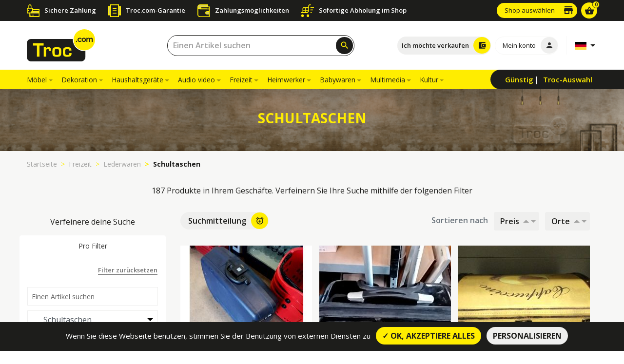

--- FILE ---
content_type: text/html; charset=UTF-8
request_url: https://www.troc.com/de/schultaschen-c55040-r
body_size: 12011
content:
<!DOCTYPE html>
<html lang="de" prefix="og:http://ogp.me/ns#">
    <head>
    <meta charset="utf-8">
    <meta http-equiv="X-UA-Compatible" content="IE=edge">
    <meta name="theme-color" content="#ffed00">
    <meta name="viewport" content="width=device-width, initial-scale=1, shrink-to-fit=no, user-scalable=no">
    <meta name="csrf-token" content="TiwsjSRCAFQNGYw5QFgar92QQxVgoy3XrjZHwH1Y">

    <link rel="shortcut icon" href="/favicon.ico" type="image/x-icon" />
    <link rel="apple-touch-icon" href="https://www.troc.com/images/favicon/apple-icon-57x57.png">
    <link rel="apple-touch-icon" sizes="72x72" href="https://www.troc.com/images/favicon/apple-icon-72x72.png">
    <link rel="apple-touch-icon" sizes="114x114" href="https://www.troc.com/images/favicon/apple-icon-114x114.png">
    <link rel="apple-touch-icon" sizes="144x144" href="https://www.troc.com/images/favicon/apple-icon-144x144.png">
    <!-- HeadStack -->
        <link rel='next' href="https://www.troc.com/de/schultaschen-c55040-r?page=2" />
        <!-- /HeadStack -->
    <!-- SEO -->
    <title>Schultaschen Freizeit - Second-Hand-Verkauf auf Troc.com</title>
<meta name="description" content="Gro&szlig;e Auswahl an gebrauchten Schultaschen f&uuml;r Troc.com und den n&auml;chstgelegenen Laden. Nutzen Sie unsere Schn&auml;ppchen in Freizeit Gelegenheit.">
<link rel="canonical" href="https://www.troc.com/de/schultaschen-c55040-r"/>
<link rel="alternate" hreflang="fr" href="https://www.troc.com/fr/cartables-c55040-r"/>
<link rel="alternate" hreflang="es" href="https://www.troc.com/es/carteras-c55040-r"/>
<link rel="alternate" hreflang="nl" href="https://www.troc.com/nl/schooltassen-c55040-r"/>
<link rel="alternate" hreflang="de" href="https://www.troc.com/de/schultaschen-c55040-r"/>
<link rel="alternate" hreflang="fr" href="https://www.troc.com/fr/cartables-c55040-r"/>
<link rel="alternate" hreflang="es" href="https://www.troc.com/es/carteras-c55040-r"/>
<link rel="alternate" hreflang="nl" href="https://www.troc.com/nl/schooltassen-c55040-r"/>
<link rel="alternate" hreflang="de" href="https://www.troc.com/de/schultaschen-c55040-r"/>
<meta property="og:title" content="Schultaschen Freizeit - Second-Hand-Verkauf auf Troc.com" />
<meta property="og:description" content="Gro&szlig;e Auswahl an gebrauchten Schultaschen f&uuml;r Troc.com und den n&auml;chstgelegenen Laden. Nutzen Sie unsere Schn&auml;ppchen in Freizeit Gelegenheit." />
<meta property="og:image" content="https://www.troc.com/storage/2019/02/og-50000.jpg" />
<meta property="og:image:url" content="https://www.troc.com/storage/2019/02/og-50000.jpg" />
<meta property="og:image:secure_url" content="https://www.troc.com/storage/2019/02/og-50000.jpg" />
<meta property="og:image:width" content="1600" />
<meta property="og:image:height" content="1200" />
<meta property="og:image" content="https://www.troc.com/storage/2019/02/og-50000.jpg" />
<meta property="og:image:url" content="https://www.troc.com/storage/2019/02/og-50000.jpg" />
<meta property="og:image:secure_url" content="https://www.troc.com/storage/2019/02/og-50000.jpg" />
<meta property="og:image:width" content="1600" />
<meta property="og:image:height" content="1200" />

<meta name="twitter:site" content="" />
<meta name="twitter:title" content="Schultaschen Freizeit - Second-Hand-Verkauf auf Troc.com" />
<meta name="twitter:description" content="Gro&szlig;e Auswahl an gebrauchten Schultaschen f&uuml;r Troc.com und den n&auml;chstgelegenen Laden. Nutzen Sie unsere Schn&auml;ppchen in Freizeit Gelegenheit." />
<meta name="twitter:image" content="https://www.troc.com/storage/2019/02/og-50000.jpg" />
        <script type="application/ld+json">{"@context":"http:\/\/schema.org","@type":"BreadcrumbList","itemListElement":[{"@type":"ListItem","position":1,"item":{"@id":"https:\/\/www.troc.com\/de","name":"Startseite","image":null}},{"@type":"ListItem","position":2,"item":{"@id":"https:\/\/www.troc.com\/de\/freizeit-c50000","name":"Freizeit","image":null}},{"@type":"ListItem","position":3,"item":{"@id":"https:\/\/www.troc.com\/de\/lederwaren-c55000","name":"Lederwaren","image":null}},{"@type":"ListItem","position":4,"item":{"@id":"https:\/\/www.troc.com\/de\/schultaschen-c55040-r","name":"Schultaschen","image":null}}]}</script>
    <!-- /SEO -->

    <link rel="dns-prefetch" href="https://troc.cdn.mediactive-network.net" />

    <link href="https://www.troc.com/css/defaut.1745502899.css" rel="stylesheet" type="text/css">
    <!-- Custom styles -->
      <link href="https://www.troc.com/css/resultats-recherche.1745502899.css" rel="stylesheet" type="text/css">

    <!-- Scripts -->
    <script>
        window.Laravel =
        {"csrfToken":"TiwsjSRCAFQNGYw5QFgar92QQxVgoy3XrjZHwH1Y","release":115}    </script>
    <link rel="manifest" href="https://www.troc.com/manifest.json">

    
    <script defer type="text/javascript">


    



        
    </script>
</head>
    <body class="body-on-load is-search">
    <!-- HEADER -->
    <aside class="topnav-troc d-none d-lg-block">
  <div class="container">
    <div class="row no-gutters align-items-center">
      <div class="col-lg-9 col-12">
        <div class="troc-services d-flex flex-column align-items-center justify-content-center">
    <ul class="p-0 m-0 troc-services-list d-flex flex-wrap align-items-center justify-content-start w-100">
      <li class="d-flex flex-column flex-lg-row align-items-center justify-content-center justify-content-md-start">
        <div class="d-flex flex-column">
          <img src="https://www.troc.com/images/troc-paiement-securise.svg" alt="Sichere Zahlung">
          
        </div>
        <span class="service-title main-font ">Sichere Zahlung</span>
        
      </li>
      <li class="d-flex flex-column flex-lg-row align-items-center justify-content-center justify-content-md-start">
        <img src="https://www.troc.com/images/troc-garantie.svg" alt="Troc.com-Garantie">
        <span class="service-title main-font ">Troc.com-Garantie</span>
      </li>
      <li class="d-flex flex-column flex-lg-row align-items-center justify-content-center justify-content-md-start">
        <img src="https://www.troc.com/images/troc-sans-frais.svg" alt="Zahlungsmöglichkeiten">
        <span class="service-title main-font ">Zahlungsmöglichkeiten</span>
      </li>
      <li class="d-flex flex-column flex-lg-row align-items-center justify-content-center justify-content-md-start">
        <img src="https://www.troc.com/images/troc-retrait-immediat.svg" alt="Sofortige Abholung im Shop">
        <span class="service-title main-font ">Sofortige Abholung im Shop</span>
      </li>
    </ul>
  </div>      </div>
      <div class="col-lg-3 col-12 d-flex align-items-center justify-content-end">
        <div class="mr-2">
                            
                  <a id="btnMagHeader" href="https://www.troc.com/de/shops" class="btn btn-yellow magasins-btn font-weight-normal btn-with-icon " title="Shop auswählen">
                    <span class="l-text txt">Shop auswählen</span>
                                        <i class="material-icons">store</i>

                  </a>
                  </div>
        <div class="cart-link">
          <a href="https://www.troc.com/de/my-warenkorb">
            <div class="cart-container">
                <span class="number-in-cart d-flex align-items-center justify-content-center">
                    0                </span>
              <i class="material-icons">shopping_basket</i>
            </div>
          </a>
        </div>

      </div>
    </div>
  </div>

</aside>
<header class="main-header head sell-header ">
  <!-- HEADER DESKTOP -->
  <div class="header-desktop-container">
    <div class="header-top">
      <div class="container h-100">
        <div class="row align-items-center h-100">
          <div class="logo col-md-2 d-flex flex-row align-items-center">
            <a href="https://www.troc.com/de">
              <img src="" data-src="https://www.troc.com/images/logo-troc.svg" alt="Troc.com">
            </a>
          </div>
          <div class="header-right col-md-10 d-flex flex-row align-items-center justify-content-between">
            <div class="search-header flex-fill px-lg-3 px-xl-4">
              <form class="form-inline search-form-desktop header-searchbar js-form-search-header w-75" action="https://www.troc.com/de/suchergebnis" method="GET">
                <div style="width:100%!important" class="input-group d-flex flex-column w-100 inline-search">
                  
                  <input type="text" autocomplete="off" id="searchInput_0" name='search-text' class="form-control search-input" placeholder="Einen Artikel suchen"
                                    >
                </div>
                <button type="submit" class="btn btn-submit-icon shadow-btn"><i id='search_btn_header' class="material-icons">search</i></button>
              </form>
            </div>
            <ul class="d-flex align-items-center justify-content-end mb-0 h-100 pl-0">
              

              <li class="mr-2 choice-header-btn">
                                <a href="https://www.troc.com/de/anleitungen" class="btn btn-with-icon icon-yellow btn-sell-header" title="Ich möchte verkaufen"><span class="l-text">Ich möchte verkaufen</span><i class="material-icons">account_balance_wallet</i></a>
                                <a href="https://www.troc.com/de/suchergebnis" class="btn btn-with-icon icon-yellow btn-buy-header" title="Ich möchte kaufen"><span class="l-text">Ich möchte kaufen</span><i class="material-icons">shopping_basket</i></a>
              </li>

              <li class="pr-0 mr-2">
                                  
                  <a href="https://www.troc.com/de/verbindung" title="Mein konto" class="btn btn-with-icon icon-grey mon-compte-btn"><span class="l-text">Mein konto</span><i class="material-icons">person</i></a>
                              </li>
              <li class=" border-left border-flag ml-2 lang-choice ">
                <div class="btn dropdown toggle-flags border-0 pr-1">
	<a class="dropdown-toggle" data-target="#" href="#" id="dropdownMenuLink" data-toggle="dropdown" aria-haspopup="true" aria-expanded="false">
		<img data-src="https://www.troc.com/images/country/de.svg" class="flag" alt="Deutsch">
	</a>
	<div class="dropdown-menu" aria-labelledby="dropdownMenuLink">
				<a class="dropdown-item" href="https://www.troc.com/fr/cartables-c55040-r">
			<img data-src="https://www.troc.com/images/country/fr.svg" class="flag" alt="Französisch">
		</a>
					<a class="dropdown-item" href="https://www.troc.com/es/carteras-c55040-r">
			<img data-src="https://www.troc.com/images/country/es.svg" class="flag" alt="Spanisch">
		</a>
					<a class="dropdown-item" href="https://www.troc.com/nl/schooltassen-c55040-r">
			<img data-src="https://www.troc.com/images/country/nl.svg" class="flag" alt="Holländisch">
		</a>
							<a class="dropdown-item" href="https://www.troc.com/fr/cartables-c55040-r">
			<img data-src="https://www.troc.com/images/country/fr.svg" class="flag" alt="Französisch">
		</a>
					<a class="dropdown-item" href="https://www.troc.com/es/carteras-c55040-r">
			<img data-src="https://www.troc.com/images/country/es.svg" class="flag" alt="Spanisch">
		</a>
					<a class="dropdown-item" href="https://www.troc.com/nl/schooltassen-c55040-r">
			<img data-src="https://www.troc.com/images/country/nl.svg" class="flag" alt="Holländisch">
		</a>
					</div>
</div>
              </li>
              

            </ul>
          </div>
        </div>
      </div>
    </div>
  </div>
</header>
<nav class="navbar navbar-expand-md main-navbar header-bottom d-none d-lg-flex sticky-top">
  <div class="container">
    <div class="w-100 d-flex flex-row justify-content-between">

          <div class="collapse navbar-collapse" id="navbarNav">
  <ul class="navbar-nav">
            
    
        
  </ul>
</div>
<div class="secondary-nav">
  <ul class="h-100 p-0 m-0 d-flex flex-row align-items-center">
    <li>
      <a href="https://www.troc.com/de/gut-plane">Günstig</a>
    </li>
    <li>
      <a href="https://www.troc.com/de/auswahl-troc">Troc-Auswahl</a>
    </li>
  </ul>
</div>
    </div>
  </div>
</nav>
<!-- HEADER MOBILE -->
<div class="head header-mobile-container">
  <div class="header-mobile-closed">
    <div class="container h-100">
      <div class="row h-100 mx-0">
        <div class="col-3 h-100 d-flex align-items-center justify-content-center justify-content-md-start pr-0 hamb-menu">
          <div class="hamb-container hamb-menu-js">
            <span class="line-hamb"></span>
            <span class="line-hamb"></span>
            <span class="line-hamb"></span>
          </div>
        </div>
        <div class="col-6 h-100 d-flex align-items-center justify-content-center logo-mobile">
          <a href="https://www.troc.com/de">
            <img src="" data-src="https://www.troc.com/images/logo-troc.svg" alt="Troc.com">
          </a>
        </div>
        <div class="col-3 h-100 d-flex align-items-center justify-content-center justify-content-md-end pl-0 cart-mobile">
          <div class="search-header">
            <div class="search-form-desktop search-form-mobile">
              <a href="#" class="btn btn-submit-icon js-open-searchbox shadow-btn">
                <i class="material-icons">search</i>
              </a>
            </div>
          </div>
		<a href="https://www.troc.com/de/my-warenkorb">
          <div class="cart-container">
            <span class="number-in-cart d-block">
              0            </span>
            <i class="material-icons">shopping_basket</i>
          </div>
		</a>
        </div>
      </div>
    </div>
  </div>
  <div class="header-mobile-opened">
    <div class="no-slidable-content">
      <div class="header-mobile-top">
        <ul class="p-0 h-100 m-0 d-flex flex-row w-100">
          <li class="d-flex flex-grow-1 flex-column align-items-center justify-content-center top-button">
            <a href="#" class="close-mobile-nav-js"><i class="material-icons">close</i>schließen</a>
          </li>
          <li class="d-flex flex-grow-1 flex-column align-items-center justify-content-center top-button dropdown">
            <a href="#" class="custom-dropdown-toggle">
	<img data-src="https://www.troc.com/images/country/de.svg" class="flag mb-2" alt="Deutsch">
	<span class="d-block">Sprachwahl</span>
</a>
<div class="custom-dropdown-country">
	<a class="dropdown-item" href="https://www.troc.com/fr/cartables-c55040-r">
		<img data-src="https://www.troc.com/images/country/fr.svg" class="flag" alt="Französisch">
	</a>
	<a class="dropdown-item" href="https://www.troc.com/es/carteras-c55040-r">
		<img data-src="https://www.troc.com/images/country/es.svg" class="flag" alt="Spanisch">
	</a>
	<a class="dropdown-item" href="https://www.troc.com/nl/schooltassen-c55040-r">
		<img data-src="https://www.troc.com/images/country/nl.svg" class="flag" alt="Holländisch">
	</a>
	<a class="dropdown-item" href="https://www.troc.com/fr/cartables-c55040-r">
		<img data-src="https://www.troc.com/images/country/fr.svg" class="flag" alt="Französisch">
	</a>
	<a class="dropdown-item" href="https://www.troc.com/es/carteras-c55040-r">
		<img data-src="https://www.troc.com/images/country/es.svg" class="flag" alt="Spanisch">
	</a>
	<a class="dropdown-item" href="https://www.troc.com/nl/schooltassen-c55040-r">
		<img data-src="https://www.troc.com/images/country/nl.svg" class="flag" alt="Holländisch">
	</a>
</div>
          </li>
          <li class="d-flex flex-grow-1 flex-column align-items-center justify-content-center top-button">
            <a href="https://www.troc.com/de/shops"><i class="material-icons">store</i>Mein Laden</a>
          </li>
          <li class="d-flex flex-column align-items-center justify-content-center top-button">
            <a href="https://www.troc.com/de/verbindung" title="Mein konto"><i class="material-icons">person</i>Mein konto</a>
          </li>
          <li class="d-flex flex-grow-1 flex-column align-items-center justify-content-center top-button">
            <a href="https://www.troc.com/de/my-warenkorb"><i class="material-icons">shopping_cart</i>Mein Warenkorb</a>
          </li>
                  </ul>
      </div>
      <div class="search-form-container">

        
        

        <form class="form-inline search-form js-form-search-header header-searchbar" action="https://www.troc.com/de/suchergebnis" method="GET">
          <div class="input-group d-flex flex-column inline-search">
            
            <input type="text" autocomplete="off" name='search-text' id="searchInput_1" class="form-control search-input border-0" placeholder="Ein Produkt suchen"
                         >
          </div>
          <button type="submit" class="btn btn-submit-icon"><i class="material-icons">
            search
            </i></button>
        </form>
      </div>
    </div>
    <div class="slidable-content">
      <div class="group-container">
        <div class="btn-group wanted-group btn-group-mobile-js" role="group" aria-label="">

          <a href="#" class="btn active btn-achat-mobile-js">Ich möchte kaufen</a>
          <a href="#" class="btn btn-vente-mobile-js">Ich möchte verkaufen</a>
        </div>
      </div>
      <div class="choice-container">
        <div class="navigation-mobile">
          <ul class="p-0 navigation-mobile-container">

              
              

          </ul>
        </div>
        <div class="navigation-mobile-vente">
          <ul class="p-0 mb-4">
            <li><a class="mobile-vente-item" href="https://www.troc.com/de/bar-kauf-depot-kauf">Schätzung</a></li>
            <li><a class="mobile-vente-item" href="https://www.troc.com/de/hausabholung">Hausabholung</a></li>
            <li><a class="mobile-vente-item" href="https://www.troc.com/de/hausraumung">Hausräumung</a></li>
          </ul>
        </div>
      </div>
    </div>
  </div>
</div>

    <!-- MAIN -->
    <main role="main" class="main-wrapper">
          

      <div class="home-section-background default-banner " style="background-image: url(https://www.troc.com/storage/2019/01/generique-1024x129.png)">
   <div class="gradient-wrapper d-flex align-items-center py-5">
     <div class="container">
       <h1 class="col-lg-8 mx-auto  secondary-title"><span class="yellow">schultaschen</span><br>
            <small class="text-white"></small>
        </h1>
       <!-- <h1 class="col-lg-8 mx-auto secondary-title" data-sr-id="13" ><span class="yellow">MEUBLES D’occasion</span><br>
       <small class="text-white">Lorem ipsum dolor sit amet, consectetur adipiscing elit, sed do eiusmod tempor incididunt ut labore et dolore magna aliqua. Ut enim ad minim veniam, quis nostrud exercitation ullamco laboris nisi ut aliquip ex ea commodo consequat. Duis aute irure dolor in reprehenderit in voluptate velit esse cillum dolore eu fugiat nulla pariatur.</small></h1> -->
     </div>
   </div>
 </div>


                            <div class="breadcrumb-mobile d-block d-md-none">
    <div class="container">
        <nav aria-label="breadcrumb">
            <ol class="breadcrumb breadcrumb-ol-mobile">
                                        <li class="breadcrumb-item"><a href="https://www.troc.com/de">Startseite</a></li>
                                                    <li class="breadcrumb-item"><a href="https://www.troc.com/de/freizeit-c50000">Freizeit</a></li>
                                                    <li class="breadcrumb-item"><a href="https://www.troc.com/de/lederwaren-c55000">Lederwaren</a></li>
                                                    <li class="breadcrumb-item active">Schultaschen</li>
                                    </ol>
        </nav>
    </div>
</div>
<div class="mb-0 breadcrumb-desktop">
    <div class="container">
        <div class=" d-none d-md-flex justify-content-start justify-content-sm-between">
        <nav aria-label="breadcrumb ">
            <ol class="breadcrumb mb-0 pl-0 py-3 d-flex align-items-center">
                                        <li class="breadcrumb-item"><a href="https://www.troc.com/de">Startseite</a></li>
                                                    <li class="breadcrumb-item"><a href="https://www.troc.com/de/freizeit-c50000">Freizeit</a></li>
                                                    <li class="breadcrumb-item"><a href="https://www.troc.com/de/lederwaren-c55000">Lederwaren</a></li>
                                                    <li class="breadcrumb-item active">Schultaschen</li>
                                    </ol>
        </nav>
        </div>
    </div>
</div>



                
  


    
    


  


<div class="form-wrapper-resultats bg-grey">
<div class="container">
  <div class="row">
    <div class="col-12 bg-grey text-center">
      <div class="mt-0 py-3" id="js-nb-resultats" >
                    <p>
                        187 Produkte in Ihrem Geschäfte. Verfeinern Sie Ihre Suche mithilfe der folgenden Filter
            </p>

        
      </div>
      <div id='js-result-error'
                                    style="display:none"
                                >
                          </div>
    </div>
    <div class="col-12 col-lg-4 col-xl-3 p-0">
      <p class="text-center mt-4 d-none d-lg-block">Verfeinere deine Suche</p>
      <div class="sticky-top sidebar-search">
        <!-- Nav tabs -->
        <ul class="nav nav-tabs nav-fill" id="myTab" role="tablist">
          <li class="nav-item" role="presentation">
            <a class="nav-link js-sidebar-search-link" id="home-tab" href="#home" role="tab" aria-controls="home" aria-selected="true">Pro Filter</a>
          </li>
          <li class="nav-item" role="presentation">
            <a class="nav-link js-sidebar-search-link" id="vocal-tab" href="#vocal" role="tab" aria-controls="vocal" aria-selected="false">Sprachmodus<span class="ml-2 badge badge-micro"><svg xmlns="http://www.w3.org/2000/svg" xmlns:xlink="http://www.w3.org/1999/xlink" version="1.1" id="Capa_1" x="0px" y="0px" viewBox="0 0 58 58" style="enable-background:new 0 0 58 58;" xml:space="preserve">
              <g>
                <path d="M44,28c-0.552,0-1,0.447-1,1v6c0,7.72-6.28,14-14,14s-14-6.28-14-14v-6c0-0.553-0.448-1-1-1s-1,0.447-1,1v6   c0,8.485,6.644,15.429,15,15.949V56h-5c-0.552,0-1,0.447-1,1s0.448,1,1,1h12c0.552,0,1-0.447,1-1s-0.448-1-1-1h-5v-5.051   c8.356-0.52,15-7.465,15-15.949v-6C45,28.447,44.552,28,44,28z"/>
                <path d="M29,46c6.065,0,11-4.935,11-11V11c0-6.065-4.935-11-11-11S18,4.935,18,11v24C18,41.065,22.935,46,29,46z"/>
              </g>
              </svg></span></a>
          </li>
        </ul>

        <!-- Tab panes -->
        <div class="tab-content">
          <div class="d-inline-flex d-lg-none align-items-center js-close-filtres close-filtres">
            <span style="font-size:10px" class="text-uppercase font-weight-bold">Filter schließen</span>
            <span no-drag class="material-icons">
              close
            </span>
          </div>

          <div class="tab-pane tab-pane-custom bg-white" id="home" role="tabpanel" aria-labelledby="home-tab">
            <div no-drag>
            <form action="https://www.troc.com/de/schultaschen-c55040-r" method="get" id="js-form-search" class="p-4 p-lg-3">
              <div class="form-row">
                <input type="hidden" name="page" id="js-page">
                <input type="hidden" name="order_price" id="js-hidden-order-price">
                <input type="hidden" name="order_location" id="js-hidden-order-location">
                <input type="hidden" name="is_selection" id="is_selection">
                <input type="hidden" name="is_bon_plan" id="is_bon_plan">
                <div class="form-group mb-lg-4 text-center text-lg-right col-12">
                  <a id="js-reinit-filer" href="#" title="Filter zurücksetzen" class="btn btn-with-line line-yellow">
                    Filter zurücksetzen
                    <i class="material-icons ml-2 d-lg-none">
                      cached
                    </i>
                  </a>
                </div>
              </div>
              <div class="form-row mb-lg-2">
                <div class="form-group col-12">
                  <div class="form-group"><input type="text" name="search-text" autocomplete="search-text" id="js-search-text" class="form-control" placeholder="Einen Artikel suchen"></div>
                  <div class="form-group select-wrapper mr-0 mb-3 mb-md-0"><select type="select" name="categ" autocomplete="categ" id="categ" class="form-control"><option value="0">Nach Kategorie einschränken</option><option value="10000">Möbel</option><option value="15000">&nbsp;&nbsp;&nbsp;Arbeitsmöbel</option><option value="12500">&nbsp;&nbsp;&nbsp;Arbeitszimmer</option><option value="13500">&nbsp;&nbsp;&nbsp;Badezimmer</option><option value="14000">&nbsp;&nbsp;&nbsp;Beistellmöbel – schränke</option><option value="11500">&nbsp;&nbsp;&nbsp;Esszimmer</option><option value="14500">&nbsp;&nbsp;&nbsp;Gartenmöbel</option><option value="13000">&nbsp;&nbsp;&nbsp;Küchen</option><option value="10500">&nbsp;&nbsp;&nbsp;Schlafzimmer</option><option value="12000">&nbsp;&nbsp;&nbsp;Wohnzimmer</option><option value="20000">Dekoration</option><option value="22500">&nbsp;&nbsp;&nbsp;Bilder</option><option value="27000">&nbsp;&nbsp;&nbsp;Lampen</option><option value="26000">&nbsp;&nbsp;&nbsp;Modeschmuck – accessoires</option><option value="24000">&nbsp;&nbsp;&nbsp;Nippes – dekorationsobjekte</option><option value="21500">&nbsp;&nbsp;&nbsp;Sammlungen</option><option value="23000">&nbsp;&nbsp;&nbsp;Skulpturen – kunstobjekte</option><option value="25500">&nbsp;&nbsp;&nbsp;Sonstiges dekoration</option><option value="24500">&nbsp;&nbsp;&nbsp;Spiegel – spiegelgläser</option><option value="26500">&nbsp;&nbsp;&nbsp;Teppiche</option><option value="20500">&nbsp;&nbsp;&nbsp;Tischkultur</option><option value="22000">&nbsp;&nbsp;&nbsp;Uhren – messinstrumente</option><option value="30000">Haushaltsgeräte</option><option value="30500">&nbsp;&nbsp;&nbsp;Elektrogrossgeräte</option><option value="31500">&nbsp;&nbsp;&nbsp;Heizung</option><option value="31000">&nbsp;&nbsp;&nbsp;Kleinelektrogeräte</option><option value="32000">&nbsp;&nbsp;&nbsp;Klimageräte – ventilatoren</option><option value="40000">Audio video</option><option value="41000">&nbsp;&nbsp;&nbsp;Auto-elektronik</option><option value="41500">&nbsp;&nbsp;&nbsp;Bild – video</option><option value="42000">&nbsp;&nbsp;&nbsp;Foto</option><option value="40500">&nbsp;&nbsp;&nbsp;Hi-fi und audio</option><option value="42500">&nbsp;&nbsp;&nbsp;Optik</option><option value="50000">Freizeit</option><option value="54500">&nbsp;&nbsp;&nbsp;Autozubehör</option><option value="51500">&nbsp;&nbsp;&nbsp;Bergsport</option><option value="50500">&nbsp;&nbsp;&nbsp;Bodybuilding – fitness</option><option value="54000">&nbsp;&nbsp;&nbsp;Camping – reise</option><option value="51000">&nbsp;&nbsp;&nbsp;Fahrräder – inlineskates</option><option value="55000">&nbsp;&nbsp;&nbsp;Lederwaren</option><option value="55040" selected>&nbsp;&nbsp;&nbsp;&nbsp;&nbsp;&nbsp;Schultaschen</option><option value="56000">&nbsp;&nbsp;&nbsp;Manschaftssportarten</option><option value="53000">&nbsp;&nbsp;&nbsp;Schlägersportarten</option><option value="53500">&nbsp;&nbsp;&nbsp;Sonstige sportarten</option><option value="52000">&nbsp;&nbsp;&nbsp;Wassersport</option><option value="52500">&nbsp;&nbsp;&nbsp;Wassersport</option><option value="60000">Heimwerker</option><option value="61000">&nbsp;&nbsp;&nbsp;Eisenwaren – armaturen</option><option value="63500">&nbsp;&nbsp;&nbsp;Garten</option><option value="62500">&nbsp;&nbsp;&nbsp;Haustechnik – sicherheit</option><option value="63000">&nbsp;&nbsp;&nbsp;Materialien</option><option value="64000">&nbsp;&nbsp;&nbsp;Schwimmbad</option><option value="64500">&nbsp;&nbsp;&nbsp;Tierwelt</option><option value="61500">&nbsp;&nbsp;&nbsp;Tischlerei</option><option value="60500">&nbsp;&nbsp;&nbsp;Werkzeug</option><option value="70000">Babywaren</option><option value="70500">&nbsp;&nbsp;&nbsp;Ausstattung für den spaziergang</option><option value="71000">&nbsp;&nbsp;&nbsp;Autokindersitz – sitzerhöher</option><option value="73000">&nbsp;&nbsp;&nbsp;Baby – essen und gesundheit</option><option value="72000">&nbsp;&nbsp;&nbsp;Möbel</option><option value="72500">&nbsp;&nbsp;&nbsp;Sicherheit</option><option value="71500">&nbsp;&nbsp;&nbsp;Spielzeug – stofftiere – lernspielzeug</option><option value="80000">Multimedia</option><option value="81000">&nbsp;&nbsp;&nbsp;Informatik</option><option value="82000">&nbsp;&nbsp;&nbsp;Software</option><option value="81500">&nbsp;&nbsp;&nbsp;Spielekonsolen</option><option value="80500">&nbsp;&nbsp;&nbsp;Telefonie</option><option value="82500">&nbsp;&nbsp;&nbsp;Videospiele</option><option value="90000">Kultur</option><option value="91000">&nbsp;&nbsp;&nbsp;Bücher</option><option value="90500">&nbsp;&nbsp;&nbsp;Dvd cd schallplatte kassette</option><option value="92500">&nbsp;&nbsp;&nbsp;Musikinstrumente</option><option value="92000">&nbsp;&nbsp;&nbsp;Spiele</option></select></div>
                </div>
              </div>
              <div class="form-row ">
                <div class="form-group col-12">
                  <input type="hidden" name="prix_min" id="prix_min" placeholder="Mindestpreis">
                  <input type="hidden" name="prix_max" id="prix_max" placeholder="Maximaler Preis">
                  <label class="mb-lg-3 font-weight-bold">Prix (€)</label>
                  <div id="slider_prix" data-range_start="0" data-range_end="400"></div>
                </div>
              </div>
              <div class="form-row">
                <div class="form-group col-12 mb-3">
                  <div class="form-check custom-control custom-checkbox mb-3"><input class="form-check-input custom-control-input" type="checkbox" value="1" name="top_neuf" autocomplete="top_neuf" id="top_neuf"><label class="form-check-label custom-control-label pl-3" for="top_neuf">Nur neue Produkte</label></div>
                  <div class="form-check custom-control custom-checkbox mb-3"><input class="form-check-input custom-control-input" type="checkbox" value="1" name="top_proche" autocomplete="top_proche" id="top_proche"><label class="form-check-label custom-control-label pl-3" for="top_proche">In den Geschäften um mich herum</label></div>

                  <input value="0" type="hidden" name="top_magasin_favori" id="top_magasin_favori_hidden">
                  <div class="form-check custom-control custom-checkbox mb-3"><input checked class="form-check-input custom-control-input" type="checkbox" value="1" name="top_magasin_favori" autocomplete="top_magasin_favori" id="top_magasin_favori"><label class="form-check-label custom-control-label pl-3" for="top_magasin_favori">In meinen Läden</label></div>
                  <input value="0" type="hidden" name="top_magasin_session" id="top_magasin_session_hidden">
                  <div class="form-check custom-control custom-checkbox mb-3"><input checked class="form-check-input custom-control-input" type="checkbox" value="1" name="top_magasin_session" autocomplete="top_magasin_session" id="top_magasin_session"><label class="form-check-label custom-control-label pl-3" for="top_magasin_session">Mein Lieblingsladen</label></div>
                </div>
              </div>
              <div class="form-row">
                <div class="form-group col-12">
                  <div class="form-group select-wrapper mr-0"><select type="select" name="pays" autocomplete="pays" id="js-select-pays" class="form-control"><option value="0" selected>Dein Land</option><option value="15">Belgien</option><option value="46">Deutschland</option><option value="58">Frankreich</option><option value="105">Luxemburg</option><option value="34">Schweiz</option><option value="54">Spanien</option></select></div>
                </div>
              </div>
              <div class="form-row">
                <div class="form-group col-12">
                  <div class="form-group select-wrapper mr-0"><select disabled type="select" name="region" autocomplete="region" id="js-select-region" class="form-control"><option value="0" selected>Ihre Region</option></select></div>
                </div>
              </div>
              <div class="form-row">
                <div class="form-group col-12 mb-lg-3">
                  <div class="form-group select-wrapper mr-0"><select disabled type="select" name="departement" autocomplete="departement" id="js-select-departement" class="form-control"><option value="0" selected>Ihre Abteilung</option></select></div>
                        <input value="0" type="hidden" name="magasin" id="js-hidden-departement-type">
                </div>
              </div>
              <div class="form-row">
                <div class="form-group text-center col-12">
                  <button class="btn btn-primary  btn btn-black text-uppercase" type="submit" >Suche filtern</button>
                </div>
              </div>

            
            

            

            </form>
            </div>
          </div>
          <div class="tab-pane tab-pane-custom p-0 bg-white" id="vocal" role="tabpanel" aria-labelledby="vocal-tab">
            <div no-drag class="h-100">
            <div class="area-tchatbot p-4 p-lg-3">
              
              <div class="area-tchatbot-inner">
                
              </div>
              <div class="area-tchatbot-footer">
                  
              </div>

            </div>
            </div>
            <canvas id="wave-anim"></canvas>
          </div>
        </div>
      </div>
      <div class="append_tabs"></div>

    </div>
    <div class="col-12 col-lg-8 col-xl-9">
      <!-- ALERTE RECHERCHE -->
      <!-- MODAL ALERTE RECHERCHE -->
<div id="modal-alerte-recherche" class="modal fade modal-alerte-recherche-skin" tabindex="-1" role="dialog">
  <div class="modal-dialog modal-dialog-centered " role="document">
    <div class="modal-content">
      <a href="#" data-dismiss="modal">
        <div class="close-modal">
          <i class="material-icons close-modal-icon">close</i>
        </div>
      </a>
            <div class="modal-header">
        <h4 class="modal-title">form.alerte-recherche.titre</h4> 
      </div>
            <div class="modal-body">
        <div class="feedback-alerte-recherche"></div>

	<!-- route('alerte.recherche')--> 
	<form action="https://www.troc.com/ajax/alerte/recherche" method="post" id="alerteRecherche"><input type="hidden" name="_token" value="TiwsjSRCAFQNGYw5QFgar92QQxVgoy3XrjZHwH1Y"> 
		<div class="informations-holder mb-5">
			<div class="form-row"> 
				<p class="section-form-like w-100 h4 font-weight-bold text-uppercase ml-1 mr-1">Meine informationen</p>
				<input type="hidden" name="client_id" id="client_id">
				<div class="form-group col"><label for="nom">Mein Name</label><input value="" type="text" name="nom" autocomplete="nom" id="nom" class="form-control" placeholder="Mein Name"></div>
				<div class="form-group col"><label for="prenom">Mein Vorname</label><input value="" type="text" name="prenom" autocomplete="prenom" id="prenom" class="form-control" placeholder="Mein Vorname"></div>
			</div>
			<div class="form-row">
				<div class="form-group col"><label for="code_postal">Meine Postleitzahl</label><input value="" type="text" name="code_postal" autocomplete="code_postal" id="code_postal" class="form-control" placeholder="Meine Postleitzahl"></div>
				<div class="form-group col"><label for="ville">Meine Stadt</label><input value="" type="text" name="ville" autocomplete="ville" id="ville" class="form-control" placeholder="Meine Stadt"></div>
				<div class="form-group col"><label for="email">Meine E-Mail-Adresse</label><input value="" type="text" name="email" autocomplete="email" id="email" class="form-control" placeholder="Meine E-Mail-Adresse"></div>
			</div>
		</div>
		<div class="research-holder mb-5">
			<div class="form-row">
				<p class="section-form-like w-100 h4 font-weight-bold text-uppercase ml-1 mr-1">Ihre Suche</p>
				<div class="form-group col"><input data-track="search-text" value="" type="text" name="search_text" autocomplete="search_text" id="search_text" class="form-control" placeholder="Einen Artikel suchen"></div>
			</div>
			<div class="form-row">
				<div class="form-group col select-wrapper"><select data-track="categ" type="select" name="categ" autocomplete="categ" id="categ" class="form-control"><option value="0" selected>Nach Kategorie einschränken</option><option value="10000">Möbel</option><option value="15000">&nbsp;&nbsp;&nbsp;Arbeitsmöbel</option><option value="12500">&nbsp;&nbsp;&nbsp;Arbeitszimmer</option><option value="13500">&nbsp;&nbsp;&nbsp;Badezimmer</option><option value="14000">&nbsp;&nbsp;&nbsp;Beistellmöbel – schränke</option><option value="11500">&nbsp;&nbsp;&nbsp;Esszimmer</option><option value="14500">&nbsp;&nbsp;&nbsp;Gartenmöbel</option><option value="13000">&nbsp;&nbsp;&nbsp;Küchen</option><option value="10500">&nbsp;&nbsp;&nbsp;Schlafzimmer</option><option value="12000">&nbsp;&nbsp;&nbsp;Wohnzimmer</option><option value="20000">Dekoration</option><option value="22500">&nbsp;&nbsp;&nbsp;Bilder</option><option value="27000">&nbsp;&nbsp;&nbsp;Lampen</option><option value="26000">&nbsp;&nbsp;&nbsp;Modeschmuck – accessoires</option><option value="24000">&nbsp;&nbsp;&nbsp;Nippes – dekorationsobjekte</option><option value="21500">&nbsp;&nbsp;&nbsp;Sammlungen</option><option value="23000">&nbsp;&nbsp;&nbsp;Skulpturen – kunstobjekte</option><option value="25500">&nbsp;&nbsp;&nbsp;Sonstiges dekoration</option><option value="24500">&nbsp;&nbsp;&nbsp;Spiegel – spiegelgläser</option><option value="26500">&nbsp;&nbsp;&nbsp;Teppiche</option><option value="20500">&nbsp;&nbsp;&nbsp;Tischkultur</option><option value="22000">&nbsp;&nbsp;&nbsp;Uhren – messinstrumente</option><option value="30000">Haushaltsgeräte</option><option value="30500">&nbsp;&nbsp;&nbsp;Elektrogrossgeräte</option><option value="31500">&nbsp;&nbsp;&nbsp;Heizung</option><option value="31000">&nbsp;&nbsp;&nbsp;Kleinelektrogeräte</option><option value="32000">&nbsp;&nbsp;&nbsp;Klimageräte – ventilatoren</option><option value="40000">Audio video</option><option value="41000">&nbsp;&nbsp;&nbsp;Auto-elektronik</option><option value="41500">&nbsp;&nbsp;&nbsp;Bild – video</option><option value="42000">&nbsp;&nbsp;&nbsp;Foto</option><option value="40500">&nbsp;&nbsp;&nbsp;Hi-fi und audio</option><option value="42500">&nbsp;&nbsp;&nbsp;Optik</option><option value="50000">Freizeit</option><option value="54500">&nbsp;&nbsp;&nbsp;Autozubehör</option><option value="51500">&nbsp;&nbsp;&nbsp;Bergsport</option><option value="50500">&nbsp;&nbsp;&nbsp;Bodybuilding – fitness</option><option value="54000">&nbsp;&nbsp;&nbsp;Camping – reise</option><option value="51000">&nbsp;&nbsp;&nbsp;Fahrräder – inlineskates</option><option value="55000">&nbsp;&nbsp;&nbsp;Lederwaren</option><option value="55040">&nbsp;&nbsp;&nbsp;&nbsp;&nbsp;&nbsp;Schultaschen</option><option value="56000">&nbsp;&nbsp;&nbsp;Manschaftssportarten</option><option value="53000">&nbsp;&nbsp;&nbsp;Schlägersportarten</option><option value="53500">&nbsp;&nbsp;&nbsp;Sonstige sportarten</option><option value="52000">&nbsp;&nbsp;&nbsp;Wassersport</option><option value="52500">&nbsp;&nbsp;&nbsp;Wassersport</option><option value="60000">Heimwerker</option><option value="61000">&nbsp;&nbsp;&nbsp;Eisenwaren – armaturen</option><option value="63500">&nbsp;&nbsp;&nbsp;Garten</option><option value="62500">&nbsp;&nbsp;&nbsp;Haustechnik – sicherheit</option><option value="63000">&nbsp;&nbsp;&nbsp;Materialien</option><option value="64000">&nbsp;&nbsp;&nbsp;Schwimmbad</option><option value="64500">&nbsp;&nbsp;&nbsp;Tierwelt</option><option value="61500">&nbsp;&nbsp;&nbsp;Tischlerei</option><option value="60500">&nbsp;&nbsp;&nbsp;Werkzeug</option><option value="70000">Babywaren</option><option value="70500">&nbsp;&nbsp;&nbsp;Ausstattung für den spaziergang</option><option value="71000">&nbsp;&nbsp;&nbsp;Autokindersitz – sitzerhöher</option><option value="73000">&nbsp;&nbsp;&nbsp;Baby – essen und gesundheit</option><option value="72000">&nbsp;&nbsp;&nbsp;Möbel</option><option value="72500">&nbsp;&nbsp;&nbsp;Sicherheit</option><option value="71500">&nbsp;&nbsp;&nbsp;Spielzeug – stofftiere – lernspielzeug</option><option value="80000">Multimedia</option><option value="81000">&nbsp;&nbsp;&nbsp;Informatik</option><option value="82000">&nbsp;&nbsp;&nbsp;Software</option><option value="81500">&nbsp;&nbsp;&nbsp;Spielekonsolen</option><option value="80500">&nbsp;&nbsp;&nbsp;Telefonie</option><option value="82500">&nbsp;&nbsp;&nbsp;Videospiele</option><option value="90000">Kultur</option><option value="91000">&nbsp;&nbsp;&nbsp;Bücher</option><option value="90500">&nbsp;&nbsp;&nbsp;Dvd cd schallplatte kassette</option><option value="92500">&nbsp;&nbsp;&nbsp;Musikinstrumente</option><option value="92000">&nbsp;&nbsp;&nbsp;Spiele</option></select></div>
				<div class="form-group col"><input data-track="prix_min" type="text" name="prix_min_modal" autocomplete="prix_min_modal" id="prix_min_modal" class="form-control" placeholder="Mindestpreis"></div>
				<div class="form-group col"><input data-track="prix_max" type="text" name="prix_max_modal" autocomplete="prix_max_modal" id="prix_max_modal" class="form-control" placeholder="Maximaler Preis"></div>
			</div>
			<div class="form-row mb-3">
				<div class="form-check custom-control custom-checkbox ml-2"><input data-track="top_neuf" class="form-check-input custom-control-input" type="checkbox" value="1" name="top_neuf_modal" autocomplete="top_neuf_modal" id="top_neuf_modal"><label class="form-check-label custom-control-label" for="top_neuf_modal">Nur neue Produkte</label></div>
				<div class="form-check custom-control custom-checkbox ml-2"><input data-track="top_proche" class="form-check-input custom-control-input" type="checkbox" value="1" name="top_proche_modal" autocomplete="top_proche_modal" id="top_proche_modal"><label class="form-check-label custom-control-label" for="top_proche_modal">In den Geschäften um mich herum</label></div>
				<div class="form-check custom-control custom-checkbox ml-2"><input data-track="top_magasin_favori" class="form-check-input custom-control-input" type="checkbox" value="1" name="top_magasin_favori_modal" autocomplete="top_magasin_favori_modal" id="top_magasin_favori_modal"><label class="form-check-label custom-control-label" for="top_magasin_favori_modal">In meinen Läden</label></div>
			</div>
			<div class="form-row ">
				<div class="form-group select-wrapper col"><select data-track="pays" type="select" name="pays" autocomplete="pays" id="js-select-pays-modal" class="form-control"><option value="0" selected>Dein Land</option><option value="15">Belgien</option><option value="46">Deutschland</option><option value="58">Frankreich</option><option value="105">Luxemburg</option><option value="34">Schweiz</option><option value="54">Spanien</option></select></div>

				<div class="form-group select-wrapper col"><select disabled data-track="region" type="select" name="region" autocomplete="region" id="js-select-region-modal" class="form-control"><option value="0" selected>Ihre Region</option></select></div>

				<div class="form-group select-wrapper col"><select disabled data-track="departement" type="select" name="departement" autocomplete="departement" id="js-select-departement-modal" class="form-control"><option value="0" selected>Ihre Abteilung</option></select></div>
				<input value="0" type="hidden" name="magasin_id" id="js-hidden-departement-type-modal">
			</div>
			<div class="form-row mb-3">
				<div class="form-check custom-control w-100 custom-checkbox ml-2"><input class="form-check-input custom-control-input" type="checkbox" value="inscriptionNlt_optin_age" name="optin_age" autocomplete="optin_age" id="optin_age"><label class="form-check-label custom-control-label" for="optin_age">Ich bestätige, über 16 Jahre alt zu sein</label></div>

				<div class="form-check custom-control w-100 custom-checkbox ml-2 mt-3"><input class="form-check-input custom-control-input" type="checkbox" value="inscriptionNlt_optin_inscription" name="optin_inscription" autocomplete="optin_inscription" id="optin_inscription"><label class="form-check-label custom-control-label" for="optin_inscription">Ich möchte den Newsletter abonnieren</label></div>

				<div class="form-check custom-control w-100 custom-checkbox ml-2 mt-3"><input class="form-check-input custom-control-input" type="checkbox" value="inscriptionNlt_optin_partenaires" name="optin_partenaires" autocomplete="optin_partenaires" id="optin_partenaires"><label class="form-check-label custom-control-label" for="optin_partenaires">Erhalten Sie Angebote von TROC.COM-Partnern</label></div>
			</div>
		</div>

		<button class="btn btn-primary  btn btn-yellow btn-with-arrow btn-alerte-recherche" type="submit" >Senden</button>

	</form>
      </div>
          </div>
  </div>
</div>
<!-- /MODAL ALERTE RECHERCHE -->
      <!-- /ALERTE RECHERCHE  -->



        <div id="js-loading" class="justify-content-center bg-grey d-none">
            <img data-src="/images/loading.svg" src="" alt="Chargement du résultat de recherche en cours..." />
        </div>

        <div id='js-result-search'>
                            <div class="resultats-list-wrapper bg-grey">
    <div class="container resultats-list as-row">
        <div class="row more_tools_resultats_row">
            <div class="col text-left">

                <ul class="list-inline mt-3">
					<li class="list-inline-item">
						<a href="#" id="" class="btn btn-with-icon icon-yellow js-alerte-recherche" data-toggle="modal" data-target="#modal-alerte-recherche" title="Suchmitteilung"><span class="l-text">Suchmitteilung</span><i class="material-icons">alarm_add</i></a>
					</li>
				</ul>

			</div>

            <div class="col text-right">
                <ul class="list-inline mt-3">
                    <li class="list-inline-item text-muted font-weight-bold">Sortieren nach</li>
                    <li class="list-inline-item">
                        <a href="#" id="js-order-price" data-order="" class="btn btn-grey js-tri tri-recherche">Preis</a>
                    </li>
                    <li class="list-inline-item">
                        <a href="#" id="js-order-location" data-order="" class="btn btn-grey js-tri tri-recherche">Orte</a>
                    </li>
                </ul>
            </div>
        </div>

        
                                                    <div class="row">
            
                <div class="col flex-wrap">

                                            <article class="media">
        <a href="https://www.troc.com/de/schultaschen/valise-p11936992560">
            <div class="img-holder">
                                                <img data-src="https://www.troc.com/storage/img/2026/1/26/73035265/thumbs/110_11936992560_1-thumb_max.jpg" class="" src="" alt="image">
            </div>
        </a>
        <div class="media-body">
            
            <a href="https://www.troc.com/de/schultaschen/valise-p11936992560">
                <h2 class="mt-0">VALISE</h2>
            </a>
            <p class="text-muted"></p>
            <div class="line">
                <p class="disponibility">
                    Disponible dans le magasin Troc.com de  <b>Ales</b>
                </p>
                <span class="btn-align">
                    <p class="price">
                                                10€
                    </p>
                         
                            <a href="mailto:ales@happy-troc.com" data-objet="VALISE. Ref: D110336577" data-toggle="modal" data-target="#modal-contact" class="btn btn-yellow js-mail-magasin">Wenden Sie sich an den Laden</a>  
                                        </span>
            </div>
        </div>
    </article>
                                    </div>

                                
                <div class="col flex-wrap">

                                            <article class="media">
        <a href="https://www.troc.com/de/schultaschen/valise-rigide-p11936992406">
            <div class="img-holder">
                                                <img data-src="https://www.troc.com/storage/img/2026/1/26/73034978/thumbs/110_11936992406_1-thumb_max.jpg" class="" src="" alt="image">
            </div>
        </a>
        <div class="media-body">
            
            <a href="https://www.troc.com/de/schultaschen/valise-rigide-p11936992406">
                <h2 class="mt-0">VALISE RIGIDE</h2>
            </a>
            <p class="text-muted"></p>
            <div class="line">
                <p class="disponibility">
                    Disponible dans le magasin Troc.com de  <b>Ales</b>
                </p>
                <span class="btn-align">
                    <p class="price">
                                                29€
                    </p>
                         
                            <a href="mailto:ales@happy-troc.com" data-objet="VALISE RIGIDE. Ref: D110336547" data-toggle="modal" data-target="#modal-contact" class="btn btn-yellow js-mail-magasin">Wenden Sie sich an den Laden</a>  
                                        </span>
            </div>
        </div>
    </article>
                                    </div>

                                
                <div class="col flex-wrap">

                                            <article class="media">
        <a href="https://www.troc.com/de/schultaschen/valise-cappuccino-p11936991714">
            <div class="img-holder">
                                                <img data-src="https://www.troc.com/storage/img/2026/1/23/73032996/thumbs/14_11936991714_1-thumb_max.jpg" class="" src="" alt="image">
            </div>
        </a>
        <div class="media-body">
            
            <a href="https://www.troc.com/de/schultaschen/valise-cappuccino-p11936991714">
                <h2 class="mt-0">VALISE CAPPUCCINO</h2>
            </a>
            <p class="text-muted"></p>
            <div class="line">
                <p class="disponibility">
                    Disponible dans le magasin Troc.com de  <b>Ahuy</b>
                </p>
                <span class="btn-align">
                    <p class="price">
                                                25.90€
                    </p>
                                                                                <form action="https://www.troc.com/de/my-warenkorb" method="post" id="form-ajouter-produit-11936991714" class="container"><input type="hidden" name="_token" value="TiwsjSRCAFQNGYw5QFgar92QQxVgoy3XrjZHwH1Y">
                              <input required value="11936991714" type="hidden" name="id" id="id">
                              <input required value="1" type="hidden" name="quantity" id="quantity">
                              <input required value="14" type="hidden" name="magasinId" id="magasinId">
                              <button id="ajouter-produit-11936991714" class="btn btn-yellow ajouter-produit" type="submit">Zum Warenkorb hinzufügen <i class="material-icons">shopping_cart</i></button>
                            </form>
                                                                    </span>
            </div>
        </div>
    </article>
                                    </div>

                                                </div>
                                                                <div class="row">
            
                <div class="col flex-wrap">

                                            <article class="media">
        <a href="https://www.troc.com/de/schultaschen/tasche-1-p11936990117">
            <div class="img-holder">
                                                <img data-src="https://www.troc.com/storage/img/2026/1/22/73029691/thumbs/418_12600925_1-thumb_max.jpg" class="" src="" alt="image">
            </div>
        </a>
        <div class="media-body">
            
            <a href="https://www.troc.com/de/schultaschen/tasche-1-p11936990117">
                <h2 class="mt-0">TASCHE 1</h2>
            </a>
            <p class="text-muted"></p>
            <div class="line">
                <p class="disponibility">
                    Disponible dans le magasin Troc.com de  <b>Evere</b>
                </p>
                <span class="btn-align">
                    <p class="price">
                                                25€
                    </p>
                         
                            <a href="mailto:bruxelles3@happy-troc.com" data-objet="TASCHE 1. Ref: 12600925" data-toggle="modal" data-target="#modal-contact" class="btn btn-yellow js-mail-magasin">Wenden Sie sich an den Laden</a>  
                                        </span>
            </div>
        </div>
    </article>
                                    </div>

                                
                <div class="col flex-wrap">

                                            <article class="media">
        <a href="https://www.troc.com/de/schultaschen/malette-fer-p11936989250">
            <div class="img-holder">
                                                <img data-src="https://www.troc.com/storage/img/2026/1/20/73026303/thumbs/152_11936989250_1-thumb_max.jpg" class="" src="" alt="image">
            </div>
        </a>
        <div class="media-body">
            
            <a href="https://www.troc.com/de/schultaschen/malette-fer-p11936989250">
                <h2 class="mt-0">MALETTE FER</h2>
            </a>
            <p class="text-muted"></p>
            <div class="line">
                <p class="disponibility">
                    Disponible dans le magasin Troc.com de  <b>Lannion</b>
                </p>
                <span class="btn-align">
                    <p class="price">
                                                12€
                    </p>
                         
                            <a href="mailto:lannion@happy-troc.com" data-objet="MALETTE FER. Ref: D152231702" data-toggle="modal" data-target="#modal-contact" class="btn btn-yellow js-mail-magasin">Wenden Sie sich an den Laden</a>  
                                        </span>
            </div>
        </div>
    </article>
                                    </div>

                                
                <div class="col flex-wrap">

                                            <article class="media">
        <a href="https://www.troc.com/de/schultaschen/tasche-1-leder-p11936988762">
            <div class="img-holder">
                                                <img data-src="https://www.troc.com/storage/img/2026/1/26/73035931/thumbs/200_12600256_1-thumb_max.jpg" class="" src="" alt="image">
            </div>
        </a>
        <div class="media-body">
            
            <a href="https://www.troc.com/de/schultaschen/tasche-1-leder-p11936988762">
                <h2 class="mt-0">TASCHE 1 LEDER</h2>
            </a>
            <p class="text-muted"></p>
            <div class="line">
                <p class="disponibility">
                    Disponible dans le magasin Troc.com de  <b>Grigny</b>
                </p>
                <span class="btn-align">
                    <p class="price">
                                                50€
                    </p>
                                                                                <form action="https://www.troc.com/de/my-warenkorb" method="post" id="form-ajouter-produit-11936988762" class="container"><input type="hidden" name="_token" value="TiwsjSRCAFQNGYw5QFgar92QQxVgoy3XrjZHwH1Y">
                              <input required value="11936988762" type="hidden" name="id" id="id">
                              <input required value="1" type="hidden" name="quantity" id="quantity">
                              <input required value="200" type="hidden" name="magasinId" id="magasinId">
                              <button id="ajouter-produit-11936988762" class="btn btn-yellow ajouter-produit" type="submit">Zum Warenkorb hinzufügen <i class="material-icons">shopping_cart</i></button>
                            </form>
                                                                    </span>
            </div>
        </div>
    </article>
                                    </div>

                                                </div>
                                                                <div class="row">
            
                <div class="col flex-wrap">

                                            <article class="media">
        <a href="https://www.troc.com/de/schultaschen/malette-p11936987295">
            <div class="img-holder">
                                                <img data-src="https://www.troc.com/storage/img/2026/1/16/73020047/thumbs/110_11936987295_1-thumb_max.jpg" class="" src="" alt="image">
            </div>
        </a>
        <div class="media-body">
            
            <a href="https://www.troc.com/de/schultaschen/malette-p11936987295">
                <h2 class="mt-0">MALETTE</h2>
            </a>
            <p class="text-muted"></p>
            <div class="line">
                <p class="disponibility">
                    Disponible dans le magasin Troc.com de  <b>Ales</b>
                </p>
                <span class="btn-align">
                    <p class="price">
                                                3€
                    </p>
                         
                            <a href="mailto:ales@happy-troc.com" data-objet="MALETTE. Ref: D110335934" data-toggle="modal" data-target="#modal-contact" class="btn btn-yellow js-mail-magasin">Wenden Sie sich an den Laden</a>  
                                        </span>
            </div>
        </div>
    </article>
                                    </div>

                                
                <div class="col flex-wrap">

                                            <article class="media">
        <a href="https://www.troc.com/de/schultaschen/valise-de-voyage-stylise-pm-p11936987278">
            <div class="img-holder">
                                                <img data-src="https://www.troc.com/storage/img/2026/1/16/73020012/thumbs/141_11936987278_1-thumb_max.jpg" class="" src="" alt="image">
            </div>
        </a>
        <div class="media-body">
            
            <a href="https://www.troc.com/de/schultaschen/valise-de-voyage-stylise-pm-p11936987278">
                <h2 class="mt-0">VALISE DE VOYAGE STYLISÉ PM</h2>
            </a>
            <p class="text-muted"></p>
            <div class="line">
                <p class="disponibility">
                    Disponible dans le magasin Troc.com de  <b>Romans sur isere</b>
                </p>
                <span class="btn-align">
                    <p class="price">
                                                15€
                    </p>
                                                                                <form action="https://www.troc.com/de/my-warenkorb" method="post" id="form-ajouter-produit-11936987278" class="container"><input type="hidden" name="_token" value="TiwsjSRCAFQNGYw5QFgar92QQxVgoy3XrjZHwH1Y">
                              <input required value="11936987278" type="hidden" name="id" id="id">
                              <input required value="1" type="hidden" name="quantity" id="quantity">
                              <input required value="141" type="hidden" name="magasinId" id="magasinId">
                              <button id="ajouter-produit-11936987278" class="btn btn-yellow ajouter-produit" type="submit">Zum Warenkorb hinzufügen <i class="material-icons">shopping_cart</i></button>
                            </form>
                                                                    </span>
            </div>
        </div>
    </article>
                                    </div>

                                
                <div class="col flex-wrap">

                                            <article class="media article-promotion">
    <div class="img-holder">
		<img data-src="/images/placeholders/145125.png" class="" src="" alt="">
    </div>
    <div class="media-body">
        <h2 class="mt-0">Du hast dein Glück nicht gefunden ?</h2>
        <p class="">Erstellen Sie eine Benachrichtigung, um auf neue Troc.com aufmerksam zu werden</p>
        <div class="text-center">
			<a href="#" class="btn btn-yellow js-alerte-recherche" data-toggle="modal" data-target="#modal-alerte-recherche" >&#9656; Erstellen Sie eine Suchbenachrichtigung </a>
            </span>
        </div>
    </div>
</article>
                                    </div>

                                                </div>
                    
        
            <div class="row">
            <div class="col">
                <nav aria-label="Pagination pour les résultats de la recherche">
                    <ul class="pagination">
                        
                                                                                <li class="page-item active"><a class="page-link" data-page="1" href="#">1</a></li>
                                                                                <li class="page-item "><a class="page-link" data-page="2" href="#">2</a></li>
                                                                                <li class="page-item "><a class="page-link" data-page="3" href="#">3</a></li>
                                                                                <li class="page-item "><a class="page-link" data-page="4" href="#">4</a></li>
                                                                                <li class="page-item "><a class="page-link" data-page="5" href="#">5</a></li>
                                                                                <li class="page-item "><a class="page-link" data-page="6" href="#">6</a></li>
                        
                                                    <li class="page-item">
                                <a class="page-link" data-page="2" href="#" aria-label="Suivant">
                                    <span aria-hidden="true">&#8250;</span>
                                    <span class="sr-only">Next</span>
                                </a>
                            </li>
                                            </ul>
                </nav>
            </div>
        </div>
    </div>
</div>



<!-- CONTACTEZ NOUS -->
<!-- MODAL CONTACTEZ NOUS -->
<div id="modal-contact" class="modal fade " tabindex="-1" role="dialog">
  <div class="modal-dialog modal-dialog-centered " role="document">
    <div class="modal-content">
      <a href="#" data-dismiss="modal">
        <div class="close-modal">
          <i class="material-icons close-modal-icon">close</i>
        </div>
      </a>
            <div class="modal-body">
        <div class="">

  <p><strong>Kontaktieren Sie uns</strong></p>
  <div class="feedback-contact alert d-none"></div>
  <form action="https://www.troc.com/ajax/contact/magasin" method="post" enctype="multipart/form-data" id="contactMagasin"><input type="hidden" name="_token" value="TiwsjSRCAFQNGYw5QFgar92QQxVgoy3XrjZHwH1Y">
  <input type="hidden" name="to" id="to" placeholder="To">
  <div class='row'>

    <div class='col-sm-6'>
      <div class="form-group"><input type="text" name="prenom" autocomplete="prenom" id="prenom" class="form-control" placeholder="Mein Vorname"></div>
    </div>
    <div class='col-sm-6'>
      <div class="form-group"><input type="text" name="nom" autocomplete="nom" id="nom" class="form-control" placeholder="Mein Name"></div>
    </div>

  </div>
  <div class='row'>
    <div class='col-sm-6'>
      <div class="form-group"><input type="text" name="email" autocomplete="email" id="email" class="form-control" placeholder="Meine E-Mail-Adresse"></div>
    </div>
    <div class='col-sm-6'>
      <div class="form-group"><input type="text" name="telephone" autocomplete="telephone" id="telephone" class="form-control" placeholder="Meine Telefonnummer"></div>
    </div>

  </div>


      <div class="form-group"><input readonly value="VALISE DE VOYAGE STYLISÉ PM. Ref: D141259985" type="text" name="objet" autocomplete="objet" id="objet" class="form-control" placeholder="Gegenstand des Ersuchens"></div>
    <div class="form-group"><textarea rows="3" type="textarea" name="contenu" autocomplete="contenu" id="contenu" class="form-control" placeholder="Ersuchens"></textarea></div>

    <button class="btn btn-primary  btn btn-yellow btn-with-arrow btn-contact-magasin" type="submit" >Senden</button>

  </form>
</div>

</div>
      </div>
          </div>
  </div>
</div>
<!-- /MODAL CONTACTEZ NOUS -->
<!-- /CONTACTEZ NOUS -->

            
                    </div>
    </div>
  </div>
</div>
  </div>










    <div id="modal-c-s" class="modal fade modal-c-s" tabindex="-1" role="dialog">
  <div class="modal-dialog modal-dialog-centered " role="document">
    <div class="modal-content">
      <a href="#" data-dismiss="modal">
        <div class="close-modal">
          <i class="material-icons close-modal-icon">close</i>
        </div>
      </a>
            <div class="modal-body">
        
      </div>
          </div>
  </div>
</div>



                        <div id="modal-if-not-connected" class="modal fade " tabindex="-1" role="dialog">
  <div class="modal-dialog modal-dialog-centered " role="document">
    <div class="modal-content">
      <a href="#" data-dismiss="modal">
        <div class="close-modal">
          <i class="material-icons close-modal-icon">close</i>
        </div>
      </a>
            <div class="modal-header">
        <h4 class="modal-title">Wählen</h4> 
      </div>
            <div class="modal-body">
        Bitte melden Sie sich an, um Ihre Lieblingsgeschäfte auszuwählen.
      </div>
            <div class="modal-footer">
                <button type="button" class="btn btn-default" data-dismiss="modal">schließen</button>
                        <a href="https://www.troc.com/de/verbindung" class="btn btn-yellow font-weight-bold">Registrieren / Einloggen</a>
              </div>
          </div>
  </div>
</div>
    </main>

          <!-- FOOTER -->
    <footer class="main-footer">
  <div class="community-troc d-flex flex-column align-items-center justify-content-center">
    <h4 class="section-heading mb-5">Ich werde Mitglied der Troc.com-Community</h4>
    <ul class="troc-community p-0 m-0 d-flex flex-row align-items-center">
      <li>
        <a href="https://instagram.com/troc.com_france">
          <img src="https://www.troc.com/images/troc-ig.svg" alt="Instagram Troc">
        </a>
      </li>
      <li>
        <a href="https://facebook.com/Troccomnational">
          <img src="https://www.troc.com/images/troc-fb.svg" alt="Facebook Troc">
        </a>
      </li>
      <li>
        <a href="https://twitter.com/@Troc_com">
          <img src="https://www.troc.com/images/troc-tw.svg" alt="Twitter Troc">
        </a>
      </li>
      <li>
        <a href="https://pinterest.com/troccom">
          <img src="https://www.troc.com/images/troc-pt.svg" alt="Pinterest Troc">
        </a>
      </li>
    </ul>
  </div>
  <div class="container">
    <div class="row py-4">
        <div class="col-12">
            <ul class="list-unstyled list-py d-flex flex-column flex-md-row align-items-center justify-content-center flex-wrap flex-md-nowrap justify-content-md-between mb-0">
                <li class="text-center mb-4 mb-md-0">
                    <img class="img-fluid" width="224" src="https://www.troc.com/images/payements/mangopay.svg" alt="payement type Troc">
                </li>
                <li class="text-center mb-4 mb-md-0">
                    <img class="img-fluid" src="https://www.troc.com/images/payements/mastercard.svg" alt="payement type Troc">
                </li>
                <li class="text-center mb-4 mb-md-0">
                    <img class="img-fluid" width="80" src="https://www.troc.com/images/payements/visa.svg" alt="payement type Troc">
                </li>
                <li class="text-center mb-4 mb-md-0">
                    <img class="img-fluid" width="62" src="https://www.troc.com/images/payements/cb.png" alt="payement type Troc">
                </li>
                <li class="text-center">
                    <img class="img-fluid" width="69" src="https://www.troc.com/images/payements/american.png" alt="payement type Troc">
                </li>
            </ul>
        </div>
    </div>
</div>  <div class="troc-services d-flex flex-column align-items-center justify-content-center">
    <ul class="p-0 m-0 troc-services-list d-flex flex-wrap align-items-center justify-content-center w-100">
      <li class="d-flex flex-column flex-lg-row align-items-center justify-content-center justify-content-md-start">
        <div class="d-flex flex-column">
          <img src="https://www.troc.com/images/troc-paiement-securise.svg" alt="Sichere Zahlung">
          
        </div>
        <span class="service-title main-font text-uppercase">Sichere Zahlung</span>
        
      </li>
      <li class="d-flex flex-column flex-lg-row align-items-center justify-content-center justify-content-md-start">
        <img src="https://www.troc.com/images/troc-garantie.svg" alt="Troc.com-Garantie">
        <span class="service-title main-font text-uppercase">Troc.com-Garantie</span>
      </li>
      <li class="d-flex flex-column flex-lg-row align-items-center justify-content-center justify-content-md-start">
        <img src="https://www.troc.com/images/troc-sans-frais.svg" alt="Zahlungsmöglichkeiten">
        <span class="service-title main-font text-uppercase">Zahlungsmöglichkeiten</span>
      </li>
      <li class="d-flex flex-column flex-lg-row align-items-center justify-content-center justify-content-md-start">
        <img src="https://www.troc.com/images/troc-retrait-immediat.svg" alt="Sofortige Abholung im Shop">
        <span class="service-title main-font text-uppercase">Sofortige Abholung im Shop</span>
      </li>
    </ul>
  </div>  <div class="mentions-container">
    <nav class="nav-mentions">
      <ul class="p-0 m-0 d-flex align-items-center justify-content-center flex-wrap">

                      <li>
              <a href="https://www.troc.com/de/uber-uns">Wer sind wir ?</a>
            </li>
                      <li>
              <a href="https://www.troc.com/de/anleitungen">Anleitungen</a>
            </li>
                      <li>
              <a href="https://www.troc.com/de/presse">Presse</a>
            </li>
                      <li>
              <a href="https://www.troc.com/de/kontaktieren-sie-uns">Kontaktieren-sie-uns</a>
            </li>
                      <li>
              <a href="https://www.troc.com/de/agb">VERTRAGSBEDINGUNGEN</a>
            </li>
                      <li>
              <a href="https://www.troc.com/de/datenschutzerklarung">Datenschutzerklärung</a>
            </li>
                      <li>
              <a href="https://www.troc.com/de/impressum">Impressum</a>
            </li>
                      <li>
              <a href="https://www.troc.com/de/lageplan">Lageplan</a>
            </li>
          
      </ul>
    </nav>
  </div>
</footer>



    <script src="https://www.troc.com/js/translations/de.1745502635.js" defer="1" type="text/javascript"></script>
<script src="https://www.troc.com/js/routes.1745502635.js" defer="1" type="text/javascript"></script>

    <!-- Custom scripts required -->
      <script src="https://cdnjs.cloudflare.com/ajax/libs/SpeechKITT/1.0.0/speechkitt.min.js" integrity="sha384-356XBkJ9c+OsA2O0eXtkxWK61VjvmHTq8Ofd0j6ZRm2qEkQoJ9ug/Lx+9oXs4/9v" crossorigin="anonymous" type="text/javascript"></script>
  <script src="https://www.troc.com/js/resultats-recherche.1745502899.js" defer="1" type="text/javascript"></script>
  <script type="text/javascript">
      var ajaxGetResult = "https://www.troc.com/de/resultats-recherche/ajax";
      var ajaxGetRegion = "https://www.troc.com/ajax/pays/de/TO_REPLACE/regions";
      var ajaxGetDepartement  = "https://www.troc.com/ajax/region/de/TO_REPLACE/departements";
  </script>
    
    <script src="https://www.troc.com/js/ttc/tarteaucitron.1745502620.js" type="text/javascript"></script>
    <script src="https://www.troc.com/js/ttc/tarteaucitron.services.1745502620.js" type="text/javascript"></script>
    
    <script defer type="text/javascript">
          
        tarteaucitron.init({
            "hashtag": "#cookiestroc", /* Ouverture automatique du panel avec le hashtag */
            "highPrivacy": false, /* désactiver le consentement implicite (en naviguant) ? */
            "orientation": "bottom", /* le bandeau doit être en haut (top) ou en bas (bottom) ? */
            "adblocker": false, /* Afficher un message si un adblocker est détecté */
            "showAlertSmall": false, /* afficher le petit bandeau en bas à droite ? */
            "cookieslist": true, /* Afficher la liste des cookies installés ? */
            "removeCredit": true, /* supprimer le lien vers la source ? */
            //"cookieDomain": "troc.com", /* Nom de domaine sur lequel sera posé le cookie pour les sous-domaines */
            "useExternalCss": true
        }); 
    

    var tarteaucitronForceLanguage = document.querySelector('html').getAttribute('lang');
    tarteaucitron.user.gtagUa = 'UA-40375620-3';
    tarteaucitron.user.googletagmanagerId = 'GTM-K347CV';
    tarteaucitron.user.analyticsUa = 'UA-2219944-1';

    tarteaucitron.user.gtagMore = function () { /* add here your optionnal gtag() */ };
    tarteaucitron.user.analyticsMore = function () { /* optionnal ga.push() */ };

    (tarteaucitron.job = tarteaucitron.job || []).push('analytics');
    (tarteaucitron.job = tarteaucitron.job || []).push('gtag');
    (tarteaucitron.job = tarteaucitron.job || []).push('youtube');
    (tarteaucitron.job = tarteaucitron.job || []).push('dailymotion');
    (tarteaucitron.job = tarteaucitron.job || []).push('vimeo');
    (tarteaucitron.job = tarteaucitron.job || []).push('googletagmanager');
    (tarteaucitron.job = tarteaucitron.job || []).push('googlepublishertag');
    


    </script>
    
</body>
</html>


--- FILE ---
content_type: application/javascript; charset=utf-8
request_url: https://cdnjs.cloudflare.com/ajax/libs/SpeechKITT/1.0.0/speechkitt.min.js
body_size: 974
content:
//! Speech KITT
//! version : 1.0.0
//! author  : Tal Ater @TalAter
//! license : MIT
//! https://github.com/TalAter/SpeechKITT
(function(t){"use strict";var e,n,i,o,s,c,a=this,r=0,l=!1,d="Activate Voice Control",u="What can I help you with?",g=[],m=[],f=!1,h=function(){return c!==t},p=function(){o&&h()&&(s?s.href=o:((s=document.createElement("link")).rel="stylesheet",s.href=o,s.id="skitt-style-sheet",document.body.appendChild(s)))},k=function(){if(h()){var t=document.getElementById("skitt-listening-text__samples");if(g.length){if(!t){var e=document.getElementById("skitt-listening-text__instructions");(t=document.createElement("span")).id="skitt-listening-text__samples",e.parentNode.insertBefore(t,e.nextSibling)}t.innerText=g.join(". ")+".",c.classList.add("skitt-ui--sample-commands-shown")}else t&&t.parentNode.removeChild(t),c.classList.remove("skitt-ui--sample-commands-shown")}},b=function(){if(h()){var t=document.getElementById("skitt-listening-text__recognized-sentence"),e=a.SpeechKITT.getLastRecognizedSentence();if(e&&f){if(!t){var n=document.getElementById("skitt-listening-text__samples")||document.getElementById("skitt-listening-text__instructions");(t=document.createElement("span")).id="skitt-listening-text__recognized-sentence",n.parentNode.insertBefore(t,n.nextSibling)}t.innerText=e,c.classList.add("skitt-ui--recognized-sentence-shown")}else t&&t.parentNode.removeChild(t),c.classList.remove("skitt-ui--recognized-sentence-shown")}},y=function(){h()&&(c.classList.remove("skitt-ui--not-listening"),c.classList.add("skitt-ui--listening"))},T=function(){h()&&(c.classList.add("skitt-ui--not-listening"),c.classList.remove("skitt-ui--listening"))},v=function(){l||(l=!0,y())},x=function(){l&&(l=!1,T())},_=function(t,e){h()&&(document.getElementById(e).innerHTML=t)},S=function(t){Array.isArray(t)&&(t=t[0]),a.SpeechKITT.setRecognizedSentence(t)},w=function(t,e){if("function"!=typeof t)throw new TypeError(e)};a.SpeechKITT={setStartCommand:function(t,e){t=a[t]||t,w(t,"invalid callback function"),n={callback:t,context:e=e||this}},setAbortCommand:function(t,e){t=a[t]||t,w(t,"invalid callback function"),i={callback:t,context:e=e||this}},startRecognition:function(){if(!n)throw new TypeError("cannot start recognition. Start command not defined");var t;r&&((t=new Date).setTime(t.getTime()+6e4*r),document.cookie="skittremember=1; expires="+t.toUTCString()+"; path=/"),n.callback.apply(n.context),v()},abortRecognition:function(){if(!i)throw new TypeError("cannot abort recognition. Abort command not defined");document.cookie="skittremember=1; expires=Thu, 01 Jan 1970 00:00:00 GMT; path=/",i.callback.apply(i.context),x()},toggleRecognition:function(){l?this.abortRecognition():this.startRecognition()},onStart:function(){a.clearTimeout(e),v()},onEnd:function(){e=setTimeout(x,100)},setStylesheet:function(t){o=t,p()},render:function(){h()||((c=document.createElement("div")).id="skitt-ui",c.innerHTML='<a id="skitt-toggle-button">&nbsp;</a><label for="skitt-toggle-button" id="skitt-toggle-button__label">'+d+'</label><div id="skitt-listening-box"><div id="skitt-listening-text"><span id="skitt-listening-text__instructions">'+u+"</span></div></div>",c.style.display="none",document.body.appendChild(c),k(),p(),document.getElementById("skitt-toggle-button").addEventListener("click",function(){a.SpeechKITT.toggleRecognition()})),-1===document.cookie.indexOf("skittremember")||this.isListening()||this.startRecognition(),this.isListening()?y():T()},vroom:function(){this.render()},hide:function(){if(!h())throw new TypeError("cannot hide interface. Must be rendered first");c.classList.add("skitt-ui--hidden")},show:function(){if(!h())throw new TypeError("cannot show interface. Must be rendered first");c.classList.remove("skitt-ui--hidden")},isListening:function(){return l},setToggleLabelText:function(t){d=t,_(t,"skitt-toggle-button__label")},setInstructionsText:function(t){"string"==typeof t&&(u=t,_(t,"skitt-listening-text__instructions"))},setSampleCommands:function(t){Array.isArray(t)||(t=[]),g=t,k()},rememberStatus:function(t){if("number"!=typeof t||t<0)throw new TypeError("rememberStatus() only accepts positive integers");r=t},getLastRecognizedSentence:function(){return 0===m.length?t:m[m.length-1]},setRecognizedSentence:function(t){"string"==typeof t&&(m.push(t),b())},displayRecognizedSentence:function(t){f=!(arguments.length>0)||!!t,b()},annyang:function(){this.setStartCommand(annyang.start),this.setAbortCommand(annyang.abort),annyang.addCallback("start",this.onStart),annyang.addCallback("end",this.onEnd),annyang.addCallback("resultMatch",S),annyang.addCallback("resultNoMatch",S)}}}).call(this);

--- FILE ---
content_type: image/svg+xml
request_url: https://www.troc.com/images/troc-paiement-securise.svg
body_size: -11
content:
<svg width="34" height="31" xmlns="http://www.w3.org/2000/svg"><g fill="none" fill-rule="evenodd"><path fill="#FFED00" d="M30 17v4H5v-.964h6.297V17zM9 27h3v-2H9zM15 27h3v-2h-3z"/><path d="M16.448 15.532h15.428v-2.17H16.448v2.17zm15.427 13.18H9.116v-6.606h22.759v6.606zm-29.75-8.744v-9.514H14.323v9.514H2.124zM6.247 4.212A2.07 2.07 0 0 1 8.31 2.138a2.07 2.07 0 0 1 2.061 2.074v4.105H6.248V4.212zm10.2 7.012V8.317h-3.952V4.212c0-2.33-1.88-4.212-4.186-4.212S4.123 1.881 4.123 4.212v4.105H0v13.79h6.991v8.743H34V11.224H16.448z" fill="#FFED00"/><path fill="#FFED00" d="M3.996 14.025h-.095v2.672H6.556v-2.672z"/><path fill="#CDC66F" d="M13.447 20.118h15.43V17.82h-15.43z"/></g></svg>

--- FILE ---
content_type: application/x-javascript
request_url: https://www.troc.com/js/translations/de.1745502635.js
body_size: 18843
content:
(function(root, factory) {
    if (typeof define === "function" && define.amd) define([], factory);
    else if (typeof exports === "object") module.exports = factory();
    else root.Lang = factory()
})(this, function() {
    var Lang = function() {
        this.locale = "de";
        this.messages = {"produit.voir":"Produkt anschauen","nouveaute.magasins.multiple.geoloc":"NACHRICHTEN AUS IHREN L\u00c4DEN NACH MEINER GEOLOCATION","nouveaute.magasins":"NACHRICHTEN VON TROC.COM %s","nouveaute.magasins.multiple":"NACHRICHTEN AUS IHREN L\u00c4DEN","ajax.message.page_expiree":"Ihre Sitzung ist abgelaufen. Aktualisieren Sie die Seite.","ajax.message.erreur":"Es ist ein Fehler aufgetreten. Bitte versuchen Sie es erneut.","recherche.form.pays.placeholder":"Dein Land","home.input.label":"Suche nach einer Region, einer Abteilung, einer Stadt ...","recherche.form.departement.placeholder":"Ihre Abteilung","panier.magasin.label":"Gesch\u00e4ft","home.regions.label":"Region","home.input.no_result":"Keine Ergebnisse f\u00fcr diese Suche","dropdown_magasin.btn.choisir_magasin":"W\u00e4hlen Sie diesen Shop aus","dropdown_magasin.btn.retirer_magasin":"Diesen Laden entfernen","storelocator.titre.rechercher-magasin":"<strong>Shop durchsuchen<\/strong>","header.select.choix-magasin":"Shop ausw\u00e4hlen","identite.nom":"Mein Name","identite.raison_sociale":"Ihr Firmenname","mes_articles_favoris.nb_resultat":"Sie haben <b>% d <\/ b> Lieblingsartikel","mes_articles_favoris.nb_resultat.plurals":"mes_articles_en_magasin.meta.title","panier.livraison.gratuite":"kostenlos","produit.annuler_suivi":"Stoppen Sie, diesem Produkt zu folgen","produit.suivre":"Verfolgen Sie dieses Produkt","header.mon-magasin":"Mein Laden","storelocator.magasin_favori_dismiss":"Meinen Lieblingsladen entfernen","storelocator.magasin_favori":"Mein Lieblingsladen","storelocator.select":"W\u00e4hlen","storelocator.deselect":"Abw\u00e4hlen","storelocator.selection.aide":"S\u00e9lectionnez votre magasin favori <span class='material-icons icone-yellow-mag'>store<\/span> et deux magasins suppl\u00e9mentaires <i class='material-icons icone-yellow-mag'>star_border<\/i> dans la liste ci-dessous","storelocator.selection.aide_min":"W\u00e4hlen Sie aus der Liste unten ein zus\u00e4tzliches Gesch\u00e4ft aus","storelocator.contact":"Wenden Sie sich an den Laden","magasin.btn.voir-produits":"Alle Produkte","presearch.dans_categ":"Dans la categorie","presearch.noresult":"Kein Produkt mit Ihrer Suche \u00fcberein","megamenu.allthe":"Alle Produkte","alerte-recherche.alert.success":"Ihre Benachrichtigung wurde erstellt","alerte-recherche.alert.error":"Es gab ein Problem, bitte versuchen Sie es erneut","contact.pj.toobig":"Zu schwere Datei","contact.pj.invalidfiletype":"Nur Bilder werden akzeptiert","contact.pj.maxfilexceeded":"10 Dateien maximum","contact-magasin.alert.success":"Vielen Dank, Ihre Nachricht wurde gesendet","contact-magasin.alert.error":"Entschuldigung, ein Fehler ist aufgetreten. Bitte versuche es erneut.","inscription-newsletter.alert.success":"Anmeldung zum best\u00e4tigten Newsletter!","url.part.redirection_mon_compte":"redirect-my-konto","url.part.mon_compte":"mein-konto","url.part.mes_ventes_en_magasin":"my-store-sales-in","url.part.mes_commandes_en_ligne":"meine-befehle-in-line","url.part.mes_articles_en_magasin":"my-artikel-in-shop","url.part.mes_coordonnees":"my-koordinaten","url.part.mon_adresse_de_livraison":"my-adresse-lieferung","url.part.mes_articles_favoris":"meine-lieblingsartikel","url.part.centralisation_comptes":"I-my-zentralisiert-konten-store","url.part.panier3":"wahl-of-the-lieferung","url.part.modal_mon_adresse_de_livraison":"modal-my-adresse-lieferung","url.part.mon_adresse_de_facturation":"my-adresse-zu-abrechnung","url.part.panier4":"zahlung","url.part.panier5":"zusammenfassung-der-bestellung","url.part.connexion":"verbindung","url.part.reinitialisation_mot_de_passe":"reinitialisierung-wort-of-pass","url.part.redirection_alerte_produit":"redirect-produktalarm","url.part.fiche-magasin":"geschaft","url.part.faq":"haufig-gestellte-fragen","url.part.categorie":"kategorien","url.part.bons-plans":"gut-plane","url.part.selection-troc":"auswahl-troc","url.part.resultats-recherche":"suchergebnis","url.part.panier1":"my-warenkorb","url.part.panier2":"anschluss-registrierung","url.part.panier":"korb","url.part.offline":"offline","formulaire.erreur.required":"Dieses Feld ist obligatorisch.","formulaire.erreur.email":"Dieses Feld muss eine g\u00fcltige E-Mail-Adresse sein.","reinitialisation_mot_de_passe.message.reussite":"Wir haben Ihnen eine E-Mail mit dem Link zum Zur\u00fccksetzen Ihres Passworts gesendet.","mail.bonjour":"Sehr geehrter Herr ","mail.confirmation_commande.parag1":"Vielen Dank f\u00fcr Ihre Bestellung, die Sie auf unserer Homepage Troc.com get\u00e4tigt haben.","mail.confirmation_commande.parag2":"Ihre Bestellung wird gerade bearbeitet durch den TROC.COM-Shop von <strong>%1$s<\/strong>.","mail.confirmation_commande.parag3":"Der TROC.COM-Shop von <strong>%1$s<\/strong> wird Ihnen die Verf\u00fcgbarkeit des (der) bestellten Artikel(s) innerhalb von max. 72 Stunden per E-Mail best\u00e4tigen.","mail.confirmation_commande.parag4":"Hier die Zusammenfassung Ihrer Bestellung :","mail.confirmation_commande.date":"Bestelldatum","mail.confirmation_commande.reference":"Referenz der Bestellung","mail.confirmation_commande.montant":"Betrag","mail.confirmation_commande.magasin":"TROC.COM-Shop, der Ihre Bestellung bearbeitet","mail.confirmation_commande.votre_commande":"Ihre Bestellung","mail.confirmation_commande.th_code":"Code","mail.confirmation_commande.th_libelle":"Wortlaut","mail.confirmation_commande.th_quantite":"Menge","mail.confirmation_commande.th_prix":"Bestellsumme","mail.confirmation_commande.suivre_commande":"Sie k\u00f6nnen Ihre Bestellung \u00fcber Ihr Konto verfolgen","mail.confirmation_commande.remerciement":"Das Troc.com Team bedankt sich f\u00fcr Ihr Vertrauen.","panier.livraison.label":"Lieferung","panier.livraison.retrait-en-magasin":"In-Store-Auszahlung","panier.livraison.choix":"Liefermethode","panier.afficher.numero":"Nummer anzeigen","panier.livraison.btn-modifier-adresse":"\u00c4ndern Sie Ihre Adresse","inscription-newsletter.titre":"<b>Abonnieren Sie den Newsletter<\/b>","inscription-newsletter.sous-titre":"Melden Sie sich f\u00fcr den Troc.com-Newsletter an","inscription-newsletter.field.placeholder":"Ihre E-Mail Adresse","inscription-newsletter.submit":"Registrieren","inscription-newsletter.confidentialite":"Siehe unsere Datenschutzerkl\u00e4rung","inscription-newsletter.optin.age":"Ich best\u00e4tige, \u00fcber 16 Jahre alt zu sein","inscription-newsletter.optin.inscription":"Ich m\u00f6chte den Newsletter abonnieren","inscription-newsletter.optin.partenaires":"Erhalten Sie Angebote von TROC.COM-Partnern","panier1.titre":"Ihr Korb","panier.titre.nb_article":"Artikel","panier.titre.nb_articles":"Waren","mon_compte.titre.mon_compte":"MEIN <b>KONTO<\/b>","mes_ventes_en_magasin.titre.mes_ventes_en_magasin":"MEINE VERK\u00c4UFE IM SHOP","mes_articles_en_magasin.label.article_numero_contrat":"Suchen Sie nach einem Artikel anhand der Vertragsnummer","mes_articles_en_magasin.label.statut":"Artikel nach Status anzeigen","mes_articles_en_magasin.label.magasin":"Zeigen Sie Ihren Umsatz nach Gesch\u00e4ft an","mes_articles_en_magasin.datatable.magasin":"Gesch\u00e4ft","mes_articles_en_magasin.datatable.numero_de_contrat":"Vertragsnummer","mes_articles_en_magasin.datatable.mise_en_vente":"Zum Verkauf","mes_articles_en_magasin.datatable.code":"Code","mes_articles_en_magasin.datatable.quantite":"Menge","mes_articles_en_magasin.datatable.designation":"Bezeichnung","mes_articles_en_magasin.datatable.statut":"Status","mes_articles_en_magasin.datatable.date_operation":"Betriebsdatum","mes_articles_en_magasin.datatable.prix_actuel":"Aktueller Preis","mes_articles_en_magasin.datatable.retrocession":"Retrozession","mon_adresse_de_livraison.titre.mon_adresse_de_livraison":"Meine Lieferadresse","mon_adresse_de_livraison.btn.autofill":"","mon_adresse_de_livraison.label.nom":"Mein Name","mon_adresse_de_livraison.label.prenom":"Mein Vorname","mon_adresse_de_livraison.label.adresse":"Meine Adresse","mon_adresse_de_livraison.label.complement_adresse":"Adressenzusatz","mon_adresse_de_livraison.label.logement":"Wohnung","mon_adresse_de_livraison.label.batiment":"Geb\u00e4ude","mon_adresse_de_livraison.label.etage":"Etage","mon_adresse_de_livraison.label.escalier":"Treppe","mon_adresse_de_livraison.label.code_porte":"T\u00fcr-Code","mon_adresse_de_livraison.label.code_postal":"Meine Postleitzahl","mon_adresse_de_livraison.label.ville":"Meine Stadt","mon_adresse_de_livraison.label.pays":"Mein Land","mon_adresse_de_livraison.legend.pour_vous_joindre":"Um Sie zu erreichen","mon_adresse_de_livraison.label.email":"Meine E-Mail-Adresse","mon_adresse_de_livraison.label.fixe":"Meine Telefonnummer","mon_adresse_de_livraison.label.mobile":"Meine Handy-Nr.","mon_adresse_de_livraison.legend.informations_complementaires":"Zus\u00e4tzliche Informationen","mon_adresse_de_livraison.label.monte_meuble":"M\u00f6belaufzug","mon_adresse_de_livraison.label.oui":"Ja","mon_adresse_de_livraison.label.non":"Nein","mon_adresse_de_livraison.label.ascenseur":"Aufzug","mon_adresse_de_livraison.label.portage":"Tragetransport","mon_adresse_de_livraison.btn.modifier":"\u00c4ndern","mon_adresse_de_livraison.erreur":"Es ist ein Fehler aufgetreten. Bitte aktualisieren Sie die Seite.","modale.defaut.contenu":"Bitte verbinden Sie sich erneut, um fortzufahren.","magasin.choisir":"W\u00e4hlen Sie Ihren Shop","magasin.geoloc":"Sehen Sie die Gesch\u00e4fte um mich herum","jsonld.bonsplans.titre":"Troc.com-Tipps","jsonld.bonsplans.description":"Alle unsere gebrauchten M\u00f6belprodukte finden Sie online und im n\u00e4chsten Troc-Laden. Nutzen Sie unsere tollen Angebote und machen Sie gute Gesch\u00e4fte.","categorie.section.bonplan.titre":"<b>gute Angebote Troc.com<\/b>","mail.head.title":"Troc.com","mail.footer.acheter":"Kaufen Sie gebrauchte Produkte","mail.footer.vendre":"Verkaufe gebrauchte Produkte","mail.footer.contact":"Kontakt","mail.footer.poldeconf":"Datenschutzrichtlinie","mail.footer.cgv":"AGB","mail.footer.compte":"Mein Konto verwalten","header.btn.compte":"Mein konto","nav_coordonnees.btn.deconnexion":"Austragen","mail.confirmation_inscription.bonjour":"Hallo %s,","mail.confirmation_inscription.contenu_alt":"Sie haben sich bei Troc.com unter %s registriert.\\nBitte besuchen Sie den folgenden Link innerhalb von 2 Wochen, um Ihr Konto zu aktivieren :","mail.confirmation_inscription.cordialement":"Mit freundlichen Gr\u00fc\u00dfen,","mail.confirmation_inscription.signature":"Das Troc.com Team bedankt sich f\u00fcr Ihr Vertrauen.","footer.section.social.titre":"Ich werde Mitglied der Troc.com-Community","storelocator.alert.logged":"Bitte melden Sie sich an, um Ihre Lieblingsgesch\u00e4fte auszuw\u00e4hlen.","produit.ref_small":"Referenz","produit.neuf":"Neu","produit.vendu":"Verkauft","produit.ttc":"","produit.appeler":"Kontaktieren Sie uns","magasin.titre.contacter":"Wenden Sie sich an den Laden","produit.ajouter_panier":"Zum Warenkorb hinzuf\u00fcgen","produit.btn.vendu":"Produkt verkauft","produit.quantite":"Menge","produit.partage":"Aktie","produit.info_covid":"Dieses Produkt wurde gereinigt und desinfiziert!","produit.info_magasin":"Holen Sie dieses Produkt ab bei Ihrem <b>Troc.com in %s<\/b>","produit.le_meme":"Hast du das gleiche ?","produit.zero":"Nulleinschr\u00e4nkung","produit.vendre":"Verkaufen sie es","produit.question":"Eine Frage zu diesem Produkt ?","produit.contact":"Kontaktieren Sie uns","produit.contact_email":"per E-Mail","produit.contact_telephone":"Per Telefon","produit.a_propos":"\u00dcber den Laden","produit.magasin.adresse":"Adresse","produit.magasin.horaires":"\u00d6ffnungszeiten","jours.monday":"Montag","jours.tuesday":"Dienstag","jours.wednesday":"Mittwoch","jours.thursday":"Donnerstag","jours.friday":"Freitag","jours.saturday":"Samstag","jours.sunday":"Sonntag","magasin.horaire.ferme-le":"Die %s geschlossen","produit.magasin.moment":"Jetzt gleich in deinem Laden","mes_commandes_en_ligne.titre.mes_commandes_en_ligne":"meine <b>Bestellungen online<\/b>","mes_commandes_en_ligne.compteur.mes_commandes_en_ligne":"Sie haben den Befehl <b>%s<\/b>","mes_commandes_en_ligne.compteur.mes_commandes_en_ligne.plurals":"Sie haben <b>%s<\/b>-Befehle","mes_commandes_en_ligne.datatable.numero":"Anzahl","mes_commandes_en_ligne.datatable.date":"Datum","mes_commandes_en_ligne.datatable.mode_de_paiement":"Zahlungsart","mes_commandes_en_ligne.datatable.frais_de_port":"Versand","mes_commandes_en_ligne.datatable.prix_ttc":"Preis TTC","mes_commandes_en_ligne.erreur.aucune_commande":"Sie haben keine Online-Bestellung","ariane.on-vous-guide":"Wir f\u00fchren Sie","vendre.guide.subtitle":"Sie m\u00f6chten gebrauchte Artikel verkaufen? <b>Folgen Sie der Anleitung...<\/b>","vendre.guide.headline":"Sie ziehen um? Sie m\u00f6chten zu Hause Platz schaffen, Ihre Kaufkraft erh\u00f6hen oder einfach nur ein \u00d6ko-Signal setzen? Dann bieten Sie Ihre Artikel auf unserer Internetseite im Shop zum Verkauf an und nutzen Sie die Serviceleistungen von Troc.com.","vendre.guide.service.title":"Unsere personalisierten Services f\u00fcr den Verkauf Ihrer Objekte","vendre.guide.service.little":"Kleine Objekte","vendre.guide.exemple":"Wie z. B.","vendre.guide.service.little.text":"<p><b>Unser Service im Shop f\u00fcr Ihre kleinen Objekte<\/b><\/p>\\n<p>Erh\u00f6hen Sie Ihre Kaufkraft, indem Sie Ihre kleinen Objekte weiterverkaufen, und schenken Sie ihnen ein zweites Leben !<\/p>","vendre.guide.moreinfo":"Mehr erfahren","vendre.guide.discover":"Diesen Service entdecken","vendre.guide.service.big":"Ein\/mehrere gro\u00dfe\/s Objekt\/e","vendre.guide.service.big1.text":"<p><b>Unser Service f\u00fcr Ihre gro\u00dfen Objekte: Kostenlose Sch\u00e4tzung und Abholung<\/b><\/p>\\n<p>Schaffen Sie Platz bei Ihnen zu Hause, und profitieren Sie von unserem Serviceangebot der unkomplizierten Entsorgung von Sperrgut!<\/p>","vendre.guide.service.big2.text":"<p><b>Unser Service: Komplette Hausr\u00e4umung\/Entr\u00fcmpelung<\/b><\/p>\\n<p>Entsorgen Sie Ihr Sperrgut, und beteiligen Sie sich an der Kreislaufwirtschaft !<\/p>","vendre.guide.petit_volume":"Kleine Objekte","vendre.guide.gros_volume":"Ein\/mehrere gro\u00dfe\/s Objekt\/e","vendre.guide.en_magasin":"Im Shop","vendre.guide.enlevement":"Sch\u00e4tzung und Hausabholung","vendre.guide.vide_maison":"Hausr\u00e4umung","vendre.guide.vos_produits":"TRANSPORT IHRER ARTIKEL IN UNSERE SHOPS","vendre.guide.estimation":"Sch\u00e4tzung durch einen Experten","vendre.guide.transport":"Transport Ihrer Objekte zum Shop","vendre.guide.tri":"Sortierung und Recycling Ihrer Objekte","vendre.guide.produits":"IHRE ARTIKEL IM SHOP","vendre.guide.transaction":"Gesicherte Verkaufstransaktion","vendre.guide.conseiller":"Verkaufsberater","vendre.guide.produit_garanti":"3-monatige Produktgarantie","vendre.guide.financement":"Zahlungsm\u00f6glichkeiten (3x - 4x geb\u00fchrenfrei)","vendre.guide.assurance":"Versicherter Artikel (Diebstahl und Brand)","vendre.guide.internet":"IHRE ARTIKEL IM INTERNET","vendre.guide.exposition":"Vertrieb Ihrer Artikel im Internet (24\/7 bei 4 Millionen Personen)","vendre.guide.coup_de_coeur":"Vorteilhafte Pr\u00e4sentation Ihrer Artikel: \u201ePremium\u201c-Angebot, Troc-Rubrik \u201eFavorit\u201c","vendre.guide.suivi":"NACHVERFOLGUNG IHRER VERK\u00c4UFE <pre>(TABLET-PC, COMPUTER, TELEFON)<\/pre>","vendre.guide.espace_client":"Nachverfolgung der Verk\u00e4ufe in Ihrem Kundenbereich","reinitialisation_mot_de_passe.aide.mot_de_passe":"Bitte geben Sie ein Passwort mit mindestens %d Zeichen ein, darunter 1 Kleinbuchstabe, 1 Gro\u00dfbuchstabe, 1 Ziffer und 1 Sonderzeichen.","reinitialisation_mot_de_passe.placeholder.mot_de_passe":"Passwort","reinitialisation_mot_de_passe.placeholder.confirmation_mot_de_passe":"Passwort best\u00e4tigen","reinitialisation_mot_de_passe.btn.reinitialiser":"R\u00fccksetzen","home.btn.action.acheter":"Ich m\u00f6chte kaufen","home.btn.action.vendre":"Ich m\u00f6chte verkaufen","home.position-geoloc":"Ich bin zu %s in %s geolokalisiert","home.vendre.btn.guide":"Wir f\u00fchren dich","avantage.happydeal":"Verkaufen Sie Ihre High-Tech-Produkte online mit","avantage.estimation":"Sch\u00e4tzung","avantage.enlevement":"Hausabholung","avantage.videmaison":"Hausr\u00e4umung","menu.bon-plans":"G\u00fcnstig","menu.selection-troc":"Troc-Auswahl","seo.description.ss-ss-categorie":"Gro\u00dfe Auswahl an gebrauchten %2$s f\u00fcr Troc.com und den n\u00e4chstgelegenen Laden. Nutzen Sie unsere Schn\u00e4ppchen in %1$s Gelegenheit.","seo.description.ss-categorie":"Kaufen Sie gebrauchte %2$s Sale online und in Ihrem n\u00e4chsten Troc-Laden. Nutzen Sie unsere gute Chance von %1$.","seo.description.categorie":"Alle unsere gebrauchten %1$s -Produkte finden Sie online und in Ihrem n\u00e4chstgelegenen Troc-Laden. Nutzen Sie unsere tollen Angebote und machen Sie gute Angebote","seo.title.ss-ss-categorie":"%1$s %2$s - Second-Hand-Verkauf auf Troc.com","seo.title.ss-categorie":"%1$s %2$s - Second-Hand-Verkauf auf Troc.com","seo.title.categorie":"%1$s Gelegenheit - Kaufverkauf aller gebrauchten Waren bei Troc.com","confirmation_inscription.notification.date":"d\/m\/Y \\\\u\\\\m H:i","confirmation_inscription.notification.sujet":"Bitte best\u00e4tigen Sie Ihre Anmeldung","modale.alerte_produit.contenu":"Bitte melden Sie sich an, um diesem Produkt zu folgen.","mes_articles_favoris.datatable.image":"Bild","mes_articles_favoris.datatable.en_stock":"Auf lager","mes_articles_favoris.datatable.rupture_de_stock":"Nicht auf Lager","Too Many Requests":"","panier.step.panier":"Warenkorb","panier.step.connexion":"Verbindung","panier.step.livraison":"Lieferung","panier.step.paiement":"Bezahlung","panier.step.recapitulatif":"\u00dcbersicht","panier4.titre":"Bezahlung Ihrer Bestellung","panier4.error.commande.undefined":"Leider k\u00f6nnen wir Ihre Bestellung nicht fortsetzen. Bitte versuche es erneut.","Not Found":"","home.section.categories":"Entdecken Sie unsere gebrauchten Artikel","flash_message.erreur.action_non_permise":"Aktion nicht erlaubt","flash_message.succes.action_effectuee_avec_succes":"Aktion erfolgreich ausgef\u00fchrt","formulaire.erreur.min.string":"Dieses Feld muss mindestens %d Zeichen enthalten.","formulaire.erreur.max.string":"Dieses Feld darf nicht mehr als %d Zeichen enthalten.","formulaire.erreur.regex.password":"Dieses Feld muss mindestens 1 Kleinbuchstabe, 1 Gro\u00dfbuchstabe, 1 Ziffer und 1 Sonderzeichen enthalten.","formulaire.erreur.confirmed":"Das Best\u00e4tigungsfeld stimmt nicht \u00fcberein.","reinitialisation_mot_de_passe.message.utilisateur_invalide":"Der Benutzer ist ung\u00fcltig.","reinitialisation_mot_de_passe.message.mot_de_passe_invalide":"Bitte geben Sie ein g\u00fcltiges Passwort ein.","reinitialisation_mot_de_passe.message.token_invalide":"Ihr Link ist ung\u00fcltig oder abgelaufen.","reinitialisation_mot_de_passe.message.mots_de_passe_identiques":"Bitte geben Sie ein anderes als das alte Passwort ein.","modale.defaut.titre":"Sie sind nicht verbunden","modale.defaut.btn.fermer":"schlie\u00dfen","modale.defaut.btn.valider":"Verbinden Sie sich erneut","confirmation_renouveler_avis.success":"Anmeldung best\u00e4tigt! Sie k\u00f6nnen sich verbinden.","confirmation_renouveler_avis.fail":"Ihre Registrierungsbest\u00e4tigung ist fehlgeschlagen (veralteter oder ungenauer Link)","confirmation_suppr_avis.success":"Anmeldung best\u00e4tigt! Sie k\u00f6nnen sich verbinden.","confirmation_suppr_avis.fail":"Ihre Registrierungsbest\u00e4tigung ist fehlgeschlagen (veralteter oder ungenauer Link)","formulaire.erreur.boolean":"Dieses Feld muss wahr oder falsch sein.","panier.label.confirmation_produit_ajoute":"Das Produkt <b>%1$s<\/b> wurde in Ihren Warenkorb gelegt","panier.label.continuer":"Weiter einkaufen","panier.label.voir":"sehe meinen Einkaufswagen","dropdown_magasin.titre.selection_de_magasins":"Meine Auswahl an Gesch\u00e4ften","tr.date":"Datum","tr.nom-communique-presse":"Name der Pressemitteilung","alerte.required":"Das '%s' Feld ist erforderlich","identite.email":"Meine E-Mail-Adresse","alerte.max255":"Das Feld '%s' darf nicht l\u00e4nger als 255 Zeichen sein","identite.prenom":"Mein Vorname","formulaire.erreur.invalid_value":"Dieses Feld muss einen g\u00fcltigen Wert enthalten.","modif_coordonnees.success":"Ihre Angaben wurden ge\u00e4ndert, danke","modif_coordonnees.fail":"Ein Fehler ist aufgetreten, Ihre \u00c4nderungen wurden nicht ber\u00fccksichtigt","mon_adresse_de_livraison.label.selectionnez":"W\u00e4hlen","mon_adresse_de_livraison.label.ascenseur.aucun":"Keine","mon_adresse_de_livraison.label.ascenseur.petit":"Klein","mon_adresse_de_livraison.label.ascenseur.non_praticable":"Nicht passierbar","mon_adresse_de_livraison.label.ascenseur.moyen":"Mittel","mon_adresse_de_livraison.label.ascenseur.grand":"gro\u00df","mon_adresse_de_livraison.label.ascenseur.monte_charge":"Monte Ladung","mon_adresse_de_livraison.succes.enregistre":"Ihre Lieferadresse wurde erfolgreich registriert.","mon_adresse_de_livraison.erreur.requete_invalide":"Die Formulardaten sind ung\u00fcltig. Bitte versuchen Sie es erneut.","mon_adresse_de_livraison.erreur.api":"Es ist ein Fehler aufgetreten. Bitte versuchen Sie es erneut.","inscription.titre":"NEUER KUNDEN ?","inscription.soustitre":"REGISTRIEREN","inscription.titre.reseaux_sociaux":"Registrieren Sie sich schneller","connexion.alt.facebook":"Facebook-Login","inscription.is_professionnel.choix":"Du bist","inscription.btn.particulier":"Ein besonderer","inscription.btn.professionnel":"Ein Profi","identite.civilite.choix":"Artigkeit","identite.civilite.madame":"Frau","identite.civilite.monsieur":"Herr","connexion.placeholder.mot_de_passe":"Ihr Schl\u00fcssel","connexion.placeholder.confirmer_mot_de_passe":"Best\u00e4tigen Sie Ihr Passwort","btn.minscrire":"Registrieren","form.champsobligatoires":"Pflichtfelder","jsonld.selection.titre":"Troc.com Auswahl","panier.label.on_propose":"Wir bieten Ihnen auch an","categorie.section.selection.titre":"Die <b>Troc.com-Auswahl<\/b>","panier3.titre":"Auftragsbest\u00e4tigung","connexion.btn.mot_de_passe_oublie":"Passwort vergessen?","header.select.lang":"Sprachwahl","mail.confirmation_inscription.contenu":"Sie haben sich auf %s bei Troc.com registriert.<br\/>Bitte klicken Sie innerhalb von 2 Wochen auf den folgenden Link, um Ihr Konto zu aktivieren :","mail.confirmation_inscription.btn":"Best\u00e4tigen Sie Ihre Anmeldung","mail.confirmation_inscription.lien_aide":"Wenn Sie nicht auf die Schaltfl\u00e4che '%s' klicken k\u00f6nnen, kopieren Sie die folgende URL und f\u00fcgen Sie sie in Ihren Browser ein :","ariane.magasins":"Gesch\u00e4fte","recherche.avisrecherche.titre":"Du hast dein Gl\u00fcck nicht gefunden ?","recherche.avisrecherche.texte":"Erstellen Sie eine Benachrichtigung, um auf neue Troc.com aufmerksam zu werden","recherche.avisrecherche.btn":"Erstellen Sie eine Suchbenachrichtigung","mail.reinitialisation_mot_de_passe.bonjour":"Hallo %s,","mail.reinitialisation_mot_de_passe.contenu_alt":"Sie haben angefordert, Ihr Passwort auf %s zur\u00fcckzusetzen.\\nBesuchen Sie dazu den folgenden Link innerhalb von 24 Stunden Stunden","mail.reinitialisation_mot_de_passe.mise_en_garde":"Wenn Sie keine Kennwortr\u00fccksetzung angefordert haben, sind keine weiteren Ma\u00dfnahmen erforderlich.","mail.reinitialisation_mot_de_passe.cordialement":"Herzlich","mail.reinitialisation_mot_de_passe.signature":"Das Troc.com-Team.","quisommesnous.headline.title":"Europ\u00e4ischer Branchenf\u00fchrer f\u00fcr Gebrauchtwaren","quisommesnous.headline.text1":"Troc.com wurde <b>1982 auf der Ile de la Barthelasse in Avignon gegr\u00fcndet<\/b>. Die Teams von Troc.com waren fest entschlossen, den Second-Hand-Markt in Frankreich zu erschlie\u00dfen, und ebneten den Weg zu neuen wirtschaftlicheren und umweltschonenderen Konsumweisen.","quisommesnous.headline.text2":"Heute ist Troc.com in Frankreich, Belgien, Spanien, Luxemburg und Deutschland vertreten. Troc.com ist ein Expertennetzwerk f\u00fcr Gebrauchtwaren und hat sich zum europ\u00e4ischen Branchenf\u00fchrer auf dem <b>Markt f\u00fcr Second-Hand-Artikel und Wiederverwertung<\/b> entwickelt.","quisommesnous.ambition.title":"Unsere Ambitionen <b>zu Ihren Diensten <\/b>","quisommesnous.ambition.text":"Unser wichtigstes Ziel ist es, Ihnen den Verkauf und Kauf Ihrer gebrauchten Artikel zu vereinfachen.","quisommesnous.engage.text":"Wir begleiten Sie dabei mit unserem Expertennetzwerk.","quisommesnous.reason.text":"Wir  vergr\u00f6\u00dfern betr\u00e4chtlich Ihre Chancen, schnell und gewinnbringend zu verkaufen, da wir Ihren Artikeln mit unserem umfassenden Shop-Netz und unserer leistungsstarken Online-Verkaufsplattform eine optimale Sichtbarkeit bieten. ","quisommesnous.stores.text":"Wir bieten Ihnen die M\u00f6glichkeit, ein \u00d6ko-Signal zu setzen und sich so mit Ihrem Beitrag zum Erhalt unseres Planeten aktiv an der Kreislaufwirtschaft zu beteiligen.","quisommesnous.partners.title":"Unsere Verpflichtungen f\u00fcr Ihr Budget und die Umwelt","quisommesnous.partners.text01":"Zur Optimierung Ihrer Kaufkraft und Ihres Budgets bieten wir Ihnen verschiedene Serviceleistungen an. Somit erleichtern wir Ihnen den Kauf und Verkauf der Objekte, die Sie nicht mehr ben\u00f6tigen.","quisommesnous.partners.text02":"Das Ziel ist, Verschwendung zu vermeiden. Darum bieten wir Ihnen die M\u00f6glichkeit, Ihren Artikeln durch Wiederverwendung oder Recycling ein zweites Leben zu schenken.","quisommesnous.reason.title":"6 gute Gr\u00fcnde, auf Troc.com zu vertrauen","quisommesnous.reason.slide01":"Ein Netz von 100 Shops f\u00fcr den Kauf oder Verkauf Ihrer Gebrauchtwaren.","quisommesnous.reason.slide02":"Unsere Experten stehen seit 37 Jahren zu Ihren Diensten.","quisommesnous.reason.slide03":"Fachkundige Begleitung und individuelle Beratung f\u00fcr den Verkauf oder Kauf Ihrer gebrauchten Artikel.","quisommesnous.reason.slide04":"Eine Qualit\u00e4tsplattform f\u00fcr die Pr\u00e4sentation Ihrer Artikel.","quisommesnous.reason.slide05":"Eine effiziente Erg\u00e4nzung unserer Shops durch unsere 24\/7 verf\u00fcgbare Online-Verkaufsplattform.","quisommesnous.reason.slide06":"Optionen und Services, die jeden Bedarf erf\u00fcllen und Sie in wichtigen Lebensphasen begleiten: eine Hausr\u00e4umung, ein Umzug oder einfach nur der Verkauf eines Artikels in der Absicht, dessen Lebensdauer zu verl\u00e4ngern.","precedent":"Fr\u00fcher","suivant":"Folgende","quisommesnous.stores.title":"ES GIBT IMMER EINEN TROC.COM SHOP IN IHRER N\u00c4HE !","quisommesnous.stores.contenu":"100 Shops sind f\u00fcr Sie ge\u00f6ffnet, wenn Sie f\u00fcr die Sch\u00e4tzung Ihrer gebrauchten Artikel einen Experten ben\u00f6tigen.","quisommesnous.stores.button":"Finden Sie das n\u00e4chste Gesch\u00e4ft","quisommesnous.contact.title":"Kontaktieren Sie uns <b>6 Tage\/7<\/b>","quisommesnous.contact.text":"Die Troc.com-Teams stehen Ihnen 6\/7 Tage f\u00fcr Ihre Fragen zur Verf\u00fcgung und begleiten Sie bei dieser neuen Erfahrung beim Verkauf oder Kauf von Gebrauchtwaren","quisommesnous.contact.email":"<a href='\/de\/kontaktieren-sie-uns\/' class='btn btn-black btn-with-arrow mt-4'>kontaktieren sie uns<\/a>","confirmation_commande.mail.sujet":"Troc.com Auftragsbest\u00e4tigung","vendre.videmaison.headline.home":"<b>Ein Haus, eine Wohnung, ein Keller, professionelle R\u00e4umlichkeiten zum Leeren?<\/b> Nutzen Sie einen Service, der Ihr Eigentum respektiert und von einem Team zertifizierter Fachleute bereitgestellt wird.","avantage.zero-contraintes.libelle-lien":"Klicken Sie hier, um mehr zu erfahren!","Page Expired":"","ariane.achat-cash":"kauf cash depot verkauf","vendre.achatcash.headline.text1":"Erh\u00f6hen Sie Ihre Kaufkraft dank <b>Barkauf oder Depot-Verkauf<\/b>. Kleine Objekte k\u00f6nnen mitunter gewinnbringend verkauft werden. Bieten Sie Ihre Artikel zum Bestpreis an!","vendre.achatcash.howitworks.title":"<b>WIE FUNKTIONIERT DAS?<\/b>","vendre.achatcash.headline.text2":"Weil kleine Artikel manchmal gro\u00dfe Gewinne erzielen, verkaufen Sie Ihre Produkte zum besten Preis !","vendre.achatcash.rdv.title":"IM SHOP","vendre.achatcash.rdv.text":"Bringen Sie Ihre Verkaufsartikel in den Shop in Ihrer N\u00e4he.","vendre.achatcash.estimation.title":"SCH\u00c4TZUNG & OPTIONEN","vendre.achatcash.estimation.text":"Ein Experte sch\u00e4tzt den genauen Wert Ihrer Artikel und bietet Ihnen folgende Optionen: Barkauf: Sie werden sofort bezahlt. Depot-Verkauf: Sie werden einige Tage nach dem Verkauf bezahlt.","vendre.achatcash.en_ligne.title":"IM SHOP UND ONLINE","vendre.achatcash.en_ligne.text":"Unsere Teams k\u00fcmmern sich um die Pr\u00e4sentation und den Verkauf Ihrer Artikel auf Troc. com.","vendre.achatcash.suivi.title":"NACHVERFOLGUNG DER VERK\u00c4UFE IN ECHTZEIT","vendre.achatcash.suivi.text":"Sie k\u00f6nnen Ihre Verk\u00e4ufe entweder per Telefon oder in Ihrem pers\u00f6nlichen Bereich auf Troc.com in Echtzeit nachverfolgen.","vendre.achatcash.advantage.title":"<b>WAS SIND DIE VORTEILE ?<\/b>","vendre.achatcash.advantage.text1":"<b>Eine Sch\u00e4tzung Ihrer Produkte<\/b> durch unser Expertennetz.","vendre.achatcash.advantage.text2":"<b>Pers\u00f6nliche Begleitung und Beratung<\/b> vor und nach dem Verkauf.","vendre.achatcash.advantage.text3":"Die <b>Garantie eines Vertrags<\/b> und einer <b>gesicherten Transaktion<\/b>.","vendre.achatcash.advantage.text4":"Kostenlose Versicherung Ihrer Produkte","vendre.achatcash.advantage.text5":"<b>V\u00f6llig unkompliziert<\/b> : Service f\u00fcr Hausabholung von Sperrgut und Hausr\u00e4umung\/Entr\u00fcmpelung.","vendre.achatcash.advantage.text6":"Eine 24\/7-Nachverfolgung Ihrer Verk\u00e4ufe auf Troc.com.","vendre.achatcash.reason.title":"3 gute Gr\u00fcnde, ein lokales Netzwerk zu w\u00e4hlen","vendre.achatcash.reason.text1":"<b>Ein lokaler Service<\/b>: Finden Sie Ihren Shop unter unseren 100 Verkaufsstellen in Frankreich, Belgien, Luxemburg und Deutschland. Hinterlegen Sie Ihre Artikel ohne Terminvereinbarung, und profitieren Sie von erweiterten \u00d6ffnungszeiten.","vendre.achatcash.reason.text2":"Die Fachkompetenz von Troc.com: Unser Expertennetzwerk ist seit mehr als 37 Jahren auf die Sch\u00e4tzung von Gebrauchtwaren spezialisiert und ber\u00e4t Sie optimal darin, Ihre Artikel zum passenden Preis zum Verkauf anzubieten.","vendre.achatcash.reason.text3":"Mehr Kaufkraft, sofort oder verz\u00f6gert: Je nach den zum Verkauf angebotenen Artikeln bieten wir Ihnen an, sie entweder bar abzukaufen oder als Depot zu hinterlegen. Sie m\u00fcssen nicht in den Shop kommen, wenn Ihre hinterlegten Artikel verkauft wurden. Wir bezahlen Ihnen den entsprechenden Betrag direkt per \u00dcberweisung oder Scheck abz\u00fcglich unserer Provision.","mail.confirmation_produit.titre":"Sie haben einen Online-Verkauf","mail.confirmation_produit.parag1":"Troc.com informiert Sie, dass Sie diesen Artikel \u00fcber www.troc.com verkauft haben","mail.confirmation_produit.libelle":"Wenn Sie nicht auf die Schaltfl\u00e4che \\\"% s\\\" klicken k\u00f6nnen, kopieren Sie die unten stehende URL und f\u00fcgen Sie sie in Ihren Browser ein:","mail.confirmation_produit.prix":"Verkaufspreis","mail.confirmation_produit.code_article":"Artikelcode","mail.confirmation_produit.transport":"Versandart","mail.confirmation_produit.parag2":"Um das Produktdatenblatt auf Troc.com einzusehen","mail.confirmation_produit.fiche_produit":"klicken Sie HIER","mail.confirmation_produit.parag3":"Ihr Kunde hat per Bankkarte gezahlt : %1$s","mail.confirmation_produit.email":"Wenn Sie nicht auf die Schaltfl\u00e4che \\\"% s\\\" klicken k\u00f6nnen, kopieren Sie die unten stehende URL und f\u00fcgen Sie sie in Ihren Browser ein:","mail.confirmation_produit.adresse":"Adresse","mail.confirmation_produit.cp":"Postleitzahl","mail.confirmation_produit.ville":"Stadt","mail.confirmation_produit.pays":"Land","mail.confirmation_produit.teldom":"Telefon mit Vorwahl (zu Hause)","mail.confirmation_produit.telgsm":"Handy","mail.confirmation_produit.parag4":"Um den Verkauf abzuschlie\u00dfen, m\u00fcssen Sie diesen Onlineverkauf unter Isodev best\u00e4tigen.","mail.confirmation_produit.parag5":"Aber zuvor sollten Sie sich vergewissern, dass der Artikel sich noch immer im Gesch\u00e4ft befindet, verf\u00fcgbar ist und ordnungsgem\u00e4\u00df funktioniert, da der\/die betroffene(n) Artikel durch diese Best\u00e4tigung in ISODEV aus dem Bestand genommen wird\/werden.","mail.confirmation_produit.signature":"Das Troc.com-Team","error.404.message":"Seite nicht gefunden","mes_ventes_en_magasin.btn.imprimer_la_page":"Seite drucken","mes_ventes_en_magasin.btn.vos_articles_en_magasin":"OS ARTIKEL IM LADEN","mes_ventes_en_magasin.aide.consultez_le_detail":"(\u00dcberpr\u00fcfen Sie die Details aller Ihrer Einlagen)","mes_ventes_en_magasin.contenu.code_confidentiel":"PIN-Code :","mes_ventes_en_magasin.contenu.magasin":"Im <b>%s<\/b>-Laden","mes_ventes_en_magasin.contenu.article_a_la_vente":"Sie haben <b>%d<\/b> Artikel zum Verkauf","mes_ventes_en_magasin.contenu.articles_a_la_vente":"Sie haben <b>%d<\/b> Artikel zum Verkauf","mes_ventes_en_magasin.contenu.contrat_actif":"und <b>%d<\/b> aktiver Vertrag.","mes_ventes_en_magasin.contenu.contrats_actifs":"und <b>%d<\/b> aktive Vertr\u00e4ge.","mes_ventes_en_magasin.contenu.retrocession_en_cours":"Retrozession l\u00e4uft","mes_ventes_en_magasin.contenu.avance_vente":"Vorverkauf","mes_ventes_en_magasin.contenu.frais_de_contrat":"Auftragskosten","mes_ventes_en_magasin.contenu.achats_sur_du":"Eink\u00e4ufe f\u00e4llig","mes_ventes_en_magasin.contenu.reglement_du_mois_precedent":"Regelungen des Vormonats :","mes_ventes_en_magasin.contenu.reglement_du_mois_suivant":"Zahlungsprognose f\u00fcr den folgenden Monat :","mes_ventes_en_magasin.contenu.reglement_du_mois_courant":"Abrechnungsprognose f\u00fcr den aktuellen Monat :","mes_ventes_en_magasin.aide.montant_retro":"* Der Betrag des Mini Retro wird nicht per Scheck oder \u00dcberweisung abgerechnet, sondern ausschlie\u00dflich im Laden abgerechnet.","mes_ventes_en_magasin.erreur.aucun_compte_deposant":"Sie haben kein Einzahlungskonto.","mes_ventes_en_magasin.erreur.aucun_magasin":"Sie haben keine Transaktionen im Gesch\u00e4ft.","recherche.form.categories.placeholder":"Nach Kategorie einschr\u00e4nken","panier.titre":"MEIN <b>Warenkorb<\/b>","panier.vide":"Sie haben keine Artikel in Ihrem Warenkorb","payment.error":"Es gibt ein Fehler. Bitte versuchen Sie es erneut. Wenn das Problem weiterhin besteht, z\u00f6gern Sie bitte nicht, uns zu kontaktieren","reinitialisation_mot_de_passe.notification.date":"d\/m\/Y \\\\u\\\\m H\\\\hi","reinitialisation_mot_de_passe.notification.sujet":"Fordern Sie Ihr Passwort zur\u00fcck","panier.aucun.stock":"ausverkauft","panier.erreur.adresse-non-renseignee":"Keine Adresse eingegeben","panier.label.completer-votre-adresse":"F\u00fcllen Sie Ihre Angaben aus  ","panier.facturation.btn-ajouter-adresse":"Adresse hinzuf\u00fcgen","mon_compte.menu.mes_coordonnees":"Meine pers\u00f6nlichen Daten","panier.recap.telephone":"Telefon","panier.recap.portable":"Mobiltelefon","panier.recap.email":"E-Mail","panier.adresse_de_livraison.vide":"Keine Lieferadresse eingegeben","panier.livraison.btn-ajouter-adresse":"F\u00fcgen Sie eine Lieferadresse hinzu","mon_compte.menu.mes_ventes":"Meine Verk\u00e4ufe","mon_compte.menu.mes_ventes_en_magasin":"Meine Verk\u00e4ufe im Shop","mon_compte.menu.mes_achats":"Meine Eink\u00e4ufe","mon_compte.menu.mes_commandes_en_ligne":"Meine Online-Bestellungen","mon_compte.menu.mon_compte":"Mein konto","mon_compte.menu.tableau_de_bord":"Dashboard","mon_compte.menu.mon_adresse_de_livraison":"Meine Lieferadresse","mon_compte.menu.mes_services_troc":"Meine Dienste","mon_compte.menu.mes_articles_favoris":"Meine Produkt-Favoriten","mon_compte.menu.centralisation_comptes":"Ich zentralisiere meine Shopkonten","mon_compte.menu.mes_preferences":"MEINE PREFERENCES","coordonnees.telephone":"Meine Telefonnummer","coordonnees.placeholder.objet":"Gegenstand des Ersuchens","coordonnees.placeholder.demande":"Ersuchens","contact.documents":"Dateien : ","contact.dropzonetext1":"Legen Sie die Dateien hier ab oder klicken Sie, um sie auszuw\u00e4hlen","contact.dropzonetext2":"Nur Bilder werden akzeptiert","coordonnees.btn.envoyer":"Senden","seo.title.magasin":"Verkauf von Second Hand Troc %1$s | Troc.com","seo.description.magasin":"Entdecken Sie unsere gro\u00dfe Auswahl an gebrauchten Artikeln, die sofort in Ihrem Troc-Verkaufshaus %1$s verf\u00fcgbar sind. Kaufen oder verkaufen Sie in Ihrer N\u00e4he.","ouverture.et_de":"und","ouverture.a":"bis","ouverture.ouvert_de":"Offen von","ouverture.ouvert_demain_de":"morgen ge\u00f6ffnet ab","ouverture.ouvre":"\u00f6ffnet","ouverture.de":"von","ouverture.ouvert_jusqua":"Uhr","ouverture.ferme":"Geschlossen","ariane.vide-maison":"Hausr\u00e4umung","vendre.videmaison.headline.text1":"Schaffen Sie Platz zu Hause: mit unserem Service <b>Hausr\u00e4umung\/Entr\u00fcmpelung<\/b>,<br>Energie- und zeitsparend, gewinnbringend und \u00f6kologisch wertvoll... <br \/>Ein 100-prozentiger Gewinn !","vendre.videmaison.howitworks.title":"WIE FUNKTIONIERT DAS ?","vendre.videmaison.headline.text2":"Energie, Zeit, Geld und Umwelt ... Der 100% Gewinn !","vendre.videmaison.rdv.title":"TERMIN MIT EINEM EXPERTEN","vendre.videmaison.rdv.text":"Sie vereinbaren einen Termin mit einem unserer Experten im Shop in Ihrer N\u00e4he.","vendre.videmaison.redaction.title":"ERSTELLUNG EINES KOSTENVORANSCHLAGS","vendre.videmaison.redaction.text":"Der Experte begutachtet das auszur\u00e4umende Objekt\/Haus und sch\u00e4tzt den Wert Ihrer M\u00f6bel und Einrichtungsgegenst\u00e4nde. Er erstellt einen genauen Kostenvoranschlag f\u00fcr den gesamten Service Hausr\u00e4umung\/Entr\u00fcmpelung.","vendre.videmaison.debarras.title":"HAUSR\u00c4UMUNG\/ENTR\u00dcMPELUNG","vendre.videmaison.debarras.text":"Unsere Teams k\u00fcmmern sich um die komplette Ausr\u00e4umung Ihres Objekts\/Hauses und \u00fcbernehmen den Transport Ihrer Einrichtungsgegenst\u00e4nde und M\u00f6bel. Sie finden Ihr Objekt\/Haus leer vor.","vendre.videmaison.tri.title":"SORTIERUNG, RECYCLING, VERKAUF","vendre.videmaison.tri.text":"Wir sortieren, verkaufen und recyceln alle Ihre Objekte.","vendre.videmaison.treeposssibilities":"3 M\u00d6GLICHKEITEN F\u00dcR DEN Entr\u00fcmpelung SERVICE","vendre.videmaison.debarras.payant":"Aufr\u00e4umen kostet etwas","vendre.videmaison.debarras.inferieur":"Der Wert der gel\u00f6schten Ware ist weniger als die R\u00e4umungskosten: <br> <b class=\\\"text-uppercase\\\">WIR RECHNEN IHNEN DIE DIFFERENZ.<\/b>","vendre.videmaison.debarras.gratuit":"Das Aufr\u00e4umen ist kostenlos","vendre.videmaison.debarras.equivalent":"Der Wert der gel\u00f6schten Ware ist entspricht die R\u00e4umungskosten: <br> <b class=\\\"text-uppercase\\\">WIR LEEREN UN SIE BEZAHLEN NICHTS!<\/b>","vendre.videmaison.debarras.rapporte":"Aufr\u00e4umen bringt Geld ein","vendre.videmaison.debarras.supperieur":"Der Wert der gel\u00f6schten Ware ist h\u00f6her als die R\u00e4umungskosten: <br> <b class=\\\"text-uppercase\\\">WIR ZAHLEN IHNEN!<\/b>","vendre.videmaison.advantage.title":"<b>WAS SIND DIE VORTEILE ?<\/b>","vendre.videmaison.advantage.text1":"<b>Kostenlose Sch\u00e4tzung<\/b> Ihrer Objekte\/Einrichtungsgegenst\u00e4nde","vendre.videmaison.advantage.text2":"Ein <b>komplett ausger\u00e4umtes<\/b> Objekt\/Haus","vendre.videmaison.advantage.text3":"Eine <b>Sch\u00e4tzung des Werts der Objekte<\/b>, die Sie entsorgen und verkaufen m\u00f6chten. ","vendre.videmaison.advantage.text4":"Die <b>Garantie eines Vertrags<\/b> und einer <b>gesicherten Transaktion<\/b>","vendre.videmaison.advantage.text5":"2 Verkaufsoptionen: <b>Bar-Kauf oder Depot-Verkauf<\/b>","vendre.videmaison.advantage.text6":"<b>Transport<\/b>, Sortierung, Recycling oder Pr\u00e4sentation Ihrer Produkte","vendre.videmaison.advantage.text7":"<b>Fachkundiger Verkauf<\/b> durch Troc.com Berater im Shop","vendre.videmaison.advantage.text8":"Eine <b> Nachverfolgung Ihrer Verk\u00e4ufe <\/ b> 7\/7 und 24\/24 auf <u> Troc.com <\/ u>. Sie k\u00f6nnen sich auch an Ihren <u> Troc.com <\/ u> Store wenden.","vendre.videmaison.reason.title":"3 Gr\u00fcnde, den Service <b>Hausr\u00e4umung\/Entr\u00fcmpelung<\/b> zu w\u00e4hlen","vendre.videmaison.reason.text1":"<b>Eine v\u00f6llig unkomplizierte, schnelle und effiziente L\u00f6sung<\/b>: Schluss mit Aussortieren, Umziehen, Wegwerfen, denn ein Experte kommt zu Ihnen nach Hause. Er erstellt einen Kostenvoranschlag f\u00fcr die komplette Ausr\u00e4umung Ihres Objekts\/Hauses und sch\u00e4tzt den Verkaufswert Ihrer Einrichtungsgegenst\u00e4nde. Dann k\u00fcmmern wir uns um die R\u00e4umung, sodass Sie ein miet- oder verkaufsfertiges Objekt vorfinden.","vendre.videmaison.reason.text2":"<b>Weniger M\u00fche und mehr Gewinn<\/b>: Es ist bekannt, dass Umz\u00fcge, vor allem bei gro\u00dfen Objekten, teuer sind. Dank diesem Service haben Sie nichts zu tun und sparen bei der Entsorgung Ihres Objekts. Vertrauen Sie unseren Experten, die \u00fcber eine ausgezeichnete Kenntnis des Gebrauchtmarkts sowie der \u00fcblichen Preise verf\u00fcgen.","vendre.videmaison.reason.text3":"<b>Professioneller Transport Ihrer Objekte<\/b>: F\u00fcr die sichere Abholung sperriger Objekte werden alle unsere Transporte von professionellen Speditionsunternehmen durchgef\u00fchrt. Ihre Produkte bleiben garantiert in einwandfreiem Zustand f\u00fcr den Verkauf oder ein Recycling.","vendre.videmaison.prendre-rdv":"Ainen Termin","recherche.marketing.vendez.titre":"Sie auch verkaufen Ihre !","recherche.marketing.vendez.texte":"Was auch immer Ihre gebrauchten Artikel zum Verkauf anbieten, wir unterst\u00fctzen Sie bei der Erleichterung des Verkaufs.","recherche.marketing.vendez.petitvolume":"Kleines Volumen","recherche.marketing.vendez.grosvolume":"Gro\u00dfes Volumen","storelocator.geolocaliser":"Um mich herum","storelocator.titre.selection":"Meine Auswahl <strong>von Gesch\u00e4ften<\/strong>","storelocator.titre.liste":"Alle <strong>Stores<\/strong>","storelocator.switch.carte":"Karte","storelocator.switch.liste":"Liste","Unauthorized":"","mail.logo.alt":"Troc.com","bonsplans.recherche.titre":"Gute Angebote","bonsplans.recherche.upline":"Verpassen Sie nicht die guten Angebote","bonsplans.recherche.downline":"GUTER PLAN DOWNLINE","selectiontroc.recherche.titre":"Die Troc-Auswahl","selectiontroc.recherche.upline":"Finden Sie die Auswahl der gebrauchten Produkte Troc.com","selectiontroc.recherche.downline":"AUSWAHL TROC DOWNLINE","avantage.titre.facilite":"Troc.com <b>macht den Verkauf einfach !<\/b>","avantage.sous-titre.facilite":"Entdecken Sie unsere Zero-Stress-Services, um Ihre gebrauchten Artikel zu verkaufen","avantage.estimation.description":"Besuchen Sie einen der 100 Shops in Ihrer N\u00e4he und lassen Sie Ihre Artikel von unserem Expertennetzwerk sch\u00e4tzen!","avantage.estimation.libelle-lien":"Sch\u00e4tze meine Objekte","avantage.enlevement.description":"M\u00f6chten Sie unn\u00f6tige Objekte entsorgen? W\u00e4hlen Sie den Service \u201eSch\u00e4tzung und Abholung\u201c von Troc.com!","avantage.enlevement.libelle-lien":"Entferne meine Objekte","avantage.videmaison.description":"Sie haben keine Zeit, Ihr Objekt\/Haus zu r\u00e4umen und zu reinigen? Troc.com bietet Ihnen den Service \u201eHausr\u00e4umung\/Entr\u00fcmpelung\u201c!","avantage.videmaison.libelle-lien":"Leere mein Haus","avantage.zero-contraintes":"Nulleinschr\u00e4nkung","avantage.zero-contraintes.description":"Troc.com vereinfacht und erleichtert Ihnen den Verkauf Ihrer gebrauchten Waren, Objekte oder Artikel mit seinem unkomplizierten Serviceangebot!","connexion.meta.title":"connexion.meta.title","connexion.meta.description":"connexion.meta.description","reinitialisation_mot_de_passe.meta.title":"reinitialisation_mot_de_passe.meta.title","reinitialisation_mot_de_passe.meta.description":"reinitialisation_mot_de_passe.meta.description","mon_compte.meta.title":"mon_compte.meta.title","mon_compte.meta.description":"mon_compte.meta.description","mes_ventes_en_magasin.meta.title":"mes_ventes_en_magasin.meta.title","mes_ventes_en_magasin.meta.description":"mes_ventes_en_magasin.meta.description","mes_commandes_en_ligne.meta.title":"Meine Bestellungen online | Troc.com","mes_commandes_en_ligne.meta.description":"Meine Bestellungen online","mes_articles_en_magasin.meta.title":"mes_articles_en_magasin.meta.title","mes_articles_en_magasin.meta.description":"mes_articles_en_magasin.meta.description","mes_coordonnees.meta.title":"Meine pers\u00f6nlichen Daten | Troc.com","mes_coordonnees.meta.description":"Meine pers\u00f6nlichen Daten","mon_adresse_de_livraison.meta.title":"Meine Lieferadresse | Troc.com","mon_adresse_de_livraison.meta.description":"Meine Lieferadresse","mes_articles_favoris.meta.title":"Meine Lieblingsartikel | Troc.com","mes_articles_favoris.meta.description":"Meine Lieblingsartikel","centralisation_comptes.meta.title":"Mein Konto | Troc.com","centralisation_comptes.meta.description":"Mein Konto: Zentralisierung der kalkulierten","recherche.meta.title":"Suche | Troc.com","recherche.meta.description":"Suche","bonsplans.meta.title":"Troc.com Gebrauchtwagenangebote","bonsplans.meta.description":"Troc.com Gebrauchtwagenangebote","selectiontroc.meta.title":"Auswahl an gebrauchten Produkten Troc.com","selectiontroc.meta.description":"Auswahl an gebrauchten Produkten Troc.com","mail.alerte.title":"Hier ist das Ergebnis Ihrer Suche","mail.alerte.article":"Artikel","mail.alerte.magasin":"Gesch\u00e4ft","mail.alerte.prix":"Preis","mail.alerte.plus30":"Ihre Suchanfrage bezieht sich auf mehr als 30 Produkte","mail.alerte.plus30.btn":"Sehen Sie alle Produkte auf Troc.com","mail.alerte.gestionavis":"Verwalten Sie Ihre Suchbenachrichtigung","mail.alerte.ajout.btn":"F\u00fcgen Sie 60 weitere Tage hinzu","mail.alerte.suppr.btn":"Diese Suchmitteilung l\u00f6schen","mail.alerte.merci.lequipe":"Das Team","mail.alerte.merci.troccom":"Troc.com","mail.alerte.merci.confiance":"danke f\u00fcr dein vertrauen.","dropdown_magasin.titre.magasins_a_proximite":"Alle Gesch\u00e4fte in der N\u00e4he","dropdown_magasin.titre.localisation":"Mein standort","dropdown_magasin.btn.me_geolocaliser":"Geolocate mich","dropdown_magasin.contenu.ou":"oder","dropdown_magasin.label.geolocalisation":"Stadt, Postleitzahl, ...","header.recherche.placeholder":"Einen Artikel suchen","header.action.vendre":"Ich m\u00f6chte verkaufen","header.action.acheter":"Ich m\u00f6chte kaufen","fermer":"schlie\u00dfen","header.btn.panier":"Mein Warenkorb","header.search.placeholder":"Ein Produkt suchen","header.btn.action.acheter":"Ich m\u00f6chte kaufen","header.btn.action.vendre":"Ich m\u00f6chte verkaufen","Janvier":"Januar","F\u00e9vrier":"Februar","Mars":"M\u00e4rz","Avril":"April","Mai":"Mehr","Juin":"Juni","Juillet":"Juli","Ao\u00fbt":"August","Septembre":"September","Octobre":"Oktober","Novembre":"November","D\u00e9cembre":"Dezember","lang.de":"Deutsch","lang.en":"Englisch","lang.es":"Spanisch","lang.fr":"Franz\u00f6sisch","lang.it":"Italienisch","lang.nl":"Holl\u00e4ndisch","home.section.qui-est-troc":"Wer sind wir ?","home.section.qui-est-troc.sous-titre":"Troc.com europ\u00e4ischer Anf\u00fchrer der Gelegenheit","home.section.qui-est-troc.btn":"Was ist troc.com","home.section.devenir-franchise":"Franchisenehmer werden ?","home.section.devenir-franchise.sous-titre":"HappyTroc Vorteile","home.section.devenir-franchise.btn":"<a href='http:\/\/franchise.troc.com\/' target='_blank' rel='noopener' title='franchise' class='btn btn-yellow font-weight-bold text-uppercase'>N\u00e4here Informationen zum Franchise-System<\/a>","recherche.titre":"Ihre <strong>Suche<\/strong>","recherche.form.affiner_recherche":"Verfeinere deine Suche","recherche.form.btn.byfilters":"Pro Filter","recherche.form.btn.vocalsearch":"Sprachmodus","recherche.form.btn.fermer_filtres":"Filter schlie\u00dfen","recherche.form.btn.reinitialiser":"Filter zur\u00fccksetzen","recherche.form.prixmin.placeholder":"Mindestpreis","recherche.form.prixmax.placeholder":"Maximaler Preis","recherche.form.neuf.label":"Nur neue Produkte","recherche.form.magasinaproximite.label":"In den Gesch\u00e4ften um mich herum","recherche.form.mesmagasins.label":"In meinen L\u00e4den","recherche.form.region.placeholder":"Ihre Region","recherche.form.btn.rechercher":"Suche filtern","recherche.categorie.liste.label":"Die Kategorien","recherche.categorie.selection.title":"Sie k\u00f6nnen in Ihrem Gesch\u00e4ft nicht finden, was Sie suchen?","avantage.paiement":"Sichere Zahlung","avantage.garantie":"Troc.com-Garantie","avantage.sans-frais":"Zahlungsm\u00f6glichkeiten","avantage.retrait":"Sofortige Abholung im Shop","ariane.accueil":"Startseite","ariane.mon_compte":"Mein Konto","ariane.reinitialisation_mot_de_passe":"Setze mein Passwort zur\u00fcck","ariane.mes_ventes_en_magasin":"MEINE VERK\u00c4UFE IM SHOP","ariane.mes_commandes":"Meine Bestellungen","ariane.mes_coordonnees":"Meine Angaben","ariane.mon_adresse_de_livraison":"Meine Lieferadresse","ariane.mes_articles_favoris":"Meine Produkt-Favoriten","ariane.centralisation_comptes":"Ich zentralisiere meine Gesch\u00e4ftskonten","ariane.connexion":"Einloggen","ariane.bons-plans":"G\u00fcnstig","ariane.selection-troc":"Troc-Auswahl","ariane.vendre":"Verkauf","panier5.titre":"Zusammenfassung Ihrer Bestellung","panier.label.remerciement":"Vielen Dank f\u00fcr Ihre Bestellung","panier.label.commande_enregistree":"Ihre Bestellung #<b>%s<\/ b> wurde gespeichert. Eine Best\u00e4tigungs-E-Mail wurde gerade an Sie gesendet.","panier.label.facture_adresse":"Rechnungsadresse","mail.reinitialisation_mot_de_passe.contenu":"Sie haben das Zur\u00fccksetzen Ihres Passworts auf %s angefordert.<br\/>Klicken Sie dazu innerhalb von 24 Stunden auf den folgenden Link:","mail.reinitialisation_mot_de_passe.btn":"Setzen Sie Ihr Passwort zur\u00fcck","mail.reinitialisation_mot_de_passe.aide":"Wenn Sie nicht auf die Schaltfl\u00e4che '%s' klicken k\u00f6nnen, kopieren Sie die folgende URL und f\u00fcgen Sie sie in Ihren Browser ein:","mail.alerte.photo":"Foto","form.alerte-recherche.titre.mes-informations":"Meine informationen","coordonnees.code_postal":"Meine Postleitzahl","coordonnees.ville":"Meine Stadt","form.alerte-recherche.titre.votre-recherche":"Ihre Suche","form.alerte-recherche.btn.envoyer":"Senden","magasin.horaires":"\u00d6ffnungszeiten","magasin.adresse":"Adresse","mes_articles_favoris.titre.mes_articles_favoris":"Meine Lieblingsprodukte","mes_articles_favoris.datatable.designation":"Warenbezeichnung","mes_articles_favoris.datatable.prix":"Preis","mes_articles_favoris.datatable.magasin":"Gesch\u00e4ft","mes_articles_favoris.datatable.etat":"Zustand","mes_articles_favoris.datatable.supprimer":"L\u00f6schen","storelocator.modale-connexion.btn":"Registrieren \/ Einloggen","panier.paiement.cardNumber":"Bankkartennummer","panier.paiement.cardExpirationDateMonth":"Ablaufdatum (Monat)","panier.paiement.cardExpirationDateYear":"Ablaufdatum (Jahr)","panier.paiement.cardCvx":"CVX","panier.paiement.btn-payer":"Ich bezahle meine Bestellung","categorie.filtrer-produits-autour":"Filtern Sie Produkte um mich herum","mail.contact.coordonnees":"Kontaktdaten","mail.contact.email":"E-Mail","mail.contact.telephone":"Telefon","mail.contact.adresse":"Adresse","mail.contact.informations_complementaires":"Zus\u00e4tzliche Informationen","mail.contact.magasin_concerne":"Betroffene speichernVon :","mail.contact.numero_deposant":"Telefon","mail.contact.details_techniques":"Technische details","mail.contact.appareil":"E-Apparat","mail.contact.navigateur":"Internetbrowser","mail.contact.page_concernee":"Betroffene Seite","mail.contact.mise_en_garde":"- Um die Umwelt zu sch\u00fctzen, drucken Sie diese E-Mail nur bei Bedarf aus. -","Service Unavailable":"","vendre.advice.title":"IHR BERATER IN IHRER N\u00c4HE","vendre.advice.subtitle":"<p>Unsere Fachexperten im Shop helfen Ihnen jederzeit gerne weiter:<\/p>","vendre.advice.phone":"Telefonnummer anzeigen","vendre.advice.contact_email":"KONTAKT \u00dcBER E-MAIL","vendre.advice.route":"Ihre Route zu diesem Shop","panier.erreur.magasin-different":"<b>ACHTUNG<\/b> : Ihr Warenkorb kann nur aus Artikeln des gleichen Shops bestehen.","panier.titre.remplacer":"Durch das Hinzuf\u00fcgen dieses Artikels werden die Artikel im aktuellen Warenkorb ersetzt.","panier.btn.conserver":"Diesen Artikel nicht in den Warenkorb legen","panier.btn.remplacer":"Ersetzen","centralisation_comptes.titre.centralisation_comptes":"ICH ZENTRALISIERE MEINE SHOPKONTEN","centralisation_comptes.label.code_client_internet":"Vertraulicher Code","centralisation_comptes.label.cle_rattachement":"Schl\u00fcssel","centralisation_comptes.btn.ajouter":"Hinzuf\u00fcgen","resultat.magasin.zero":"Leider stimmt kein Produkt mit Ihrer Suche \u00fcberein","resultat.magasin.btn":"Netzwerkprodukte anzeigen","resultat.magasin.multiple":"% d Produkte in Ihrem Gesch\u00e4fte. Verfeinern Sie Ihre Suche mithilfe der folgenden Filter","resultat.magasin.simple":"% d Produkte in Ihrem Gesch\u00e4ft <b>%s<\/b>. Verfeinern Sie Ihre Suche mithilfe der folgenden Filter","offline.logo.alt":"Troc.com","offline.titre":"Hoppla, du bist offline","offline.contenu.coup_du_tunnel":"Der Tunnelhit ist das?","offline.contenu.retour_reseau":"Wenn Sie den Netzwerkzugriff wiederherstellen, wird diese Seite automatisch aktualisiert.","offline.contenu.rafraichir_la_page":"die Seite aktualisieren","offline.contenu.alternative":"Sie k\u00f6nnen auch %s, sobald Sie die Verbindung wieder hergestellt haben.","offline.contenu.equipe_troc":"Das Troc.com-Team.","ariane.enlevement":"Hausabholung ","vendre.enlevement.headline.text1":"Einfach und unkompliziert, dank <b>kostenloser Sch\u00e4tzung und Hausabholung<\/b>...<br>Unser Serviceangebot ist die ideale L\u00f6sung !","vendre.enlevement.howitworks.title":"<b>WIE FUNKTIONIERT DAS ?<\/b>","vendre.enlevement.headline.text2":"Lassen Sie sich nicht \u00fcberladen, unser Home-Service entlastet Sie !","vendre.enlevement.rdv.title":"TERMIN MIT EINEM EXPERTEN","vendre.enlevement.rdv.text":"Sie vereinbaren einen Termin mit einem unserer Experten im Shop in Ihrer N\u00e4he.","vendre.enlevement.estimation.title":"KOSTENLOSE SCH\u00c4TZUNG","vendre.enlevement.estimation.text":"Er begutachtet das zu entsorgende Sperrgut und sch\u00e4tzt den Verkaufswert der Objekte.","vendre.enlevement.transport.title":"TRANSPORT IHRER OBJEKTE","vendre.enlevement.transport.text":"Wir holen Ihre Objekte ab.","vendre.enlevement.suivi.title":"NACHVERFOLGUNG DER VERK\u00c4UFE IN ECHTZEIT","vendre.enlevement.suivi.text":"Wenn Sie die Option Depot-Verkauf gew\u00e4hlt haben, k\u00f6nnen Sie per Telefon oder auf unserer Webseite Troc.com. Ihre Verk\u00e4ufe in Echtzeit nachverfolgen. ","vendre.enlevement.advantage.title":"<b>WAS SIND DIE VORTEILE ?<\/b>","vendre.enlevement.advantage.text1":"<b>Kostenlose Sch\u00e4tzung<\/b> Ihrer Objekte\/Einrichtungsgegenst\u00e4nde","vendre.enlevement.advantage.text2":"2 Optionen je nach Art der Objekte: <b>Bar-Kauf oder Depot-Verkauf<\/b> ","vendre.enlevement.advantage.text3":"Die <b>Garantie eines Vertrags<\/b> und einer <b>gesicherten Transaktion<\/b>","vendre.enlevement.advantage.text4":"<b>Versicherter transport<\/b> der Objekte","vendre.enlevement.advantage.text5":"<b>Die Produkte werden von unseren Beratern<\/b> im Shop oder auf der Internetseite Troc.com angeboten und verkauft.","vendre.enlevement.advantage.text6":"<b>Eine 24\/7-Nachverfolgung Ihrer Verk\u00e4ufe<\/b> auf Troc. com.","vendre.enlevement.reason.title":"3 gute Gr\u00fcnde, den Service einer kostenlosen <b>Sch\u00e4tzung und Abholung zu w\u00e4hlen<\/b>","vendre.enlevement.reason.text1":"<b>Preisg\u00fcnstig und gewinnbringend<\/b>: Sie m\u00fcssen nur in den Shop kommen und den Besuch eines unserer Experten bei Ihnen zu Hause anfordern. Dank seiner ausgezeichneten Kenntnis des Gebrauchtmarkts nimmt er  kostenlos und v\u00f6llig unverbindlich eine Sch\u00e4tzung der abzuholenden Objekte vor.","vendre.enlevement.reason.text2":"<b>Sofortige oder verz\u00f6gerte Zahlung<\/b>: Je nach den zum Verkauf angebotenen Objekten bieten wir Ihnen an, sie bar abzukaufen oder als Depot zu hinterlegen. Direkt von Ihrem Zuhause aus, mit einem Vertrag, der Sie gegen Brand-\/Diebstahlrisiken versichert und Ihnen die Bezahlung Ihrer Objekte garantiert.","vendre.enlevement.reason.text3":"<b>Beschleunigter Verkauf<\/b>: Ihre sperrigen Objekte werden im Shop und auf unserer Internetseite Troc.com mit mehr als 4 Millionen Besuchern pro Jahr zum Verkauf angeboten. Somit werden ca. 3\/4 der uns anvertrauten Objekte innerhalb von max. 30 Tagen verkauft.","mail.contact-magasin.content":" ","mail.contact-magasin.client":"Von :","mail.contact-magasin.email":"E-Mail","mail.contact-magasin.telephone":"Telefon","mail.contact-magasin.objet":"Zweck der Anfrage","mail.contact-magasin.message":"Nachricht","mail.contact-magasin.pieces-jointes":"Anlagen : ","panier.frais.livraison-estimes":"Voraussichtliche Versandkosten","panier.btn.etape-suivante":"Fortsetzen","panier.frais.livraison":"Versandkosten","panier.btn.etape-suivante-payer":"Ich bestelle","produit.retrait.title":"In-Store-Auszahlung","panier.recapitulatif":"Zusammenfassung","panier.label":"Korb","panier.total.ttc":"total ttc","panier.tarif.economisez":"Du sparst","panier.btn.retour_mon_compte":"Zur\u00fcck zu meinem Konto","mes_ventes_en_magasin.contenu.dates":"d\/m\/Y","mes_commandes_en_ligne.frais_port.gratuit":"Kostenlos","mes_commandes_en_ligne.contenu.dates":"d\/m\/Y","mes_articles_en_magasin.filtre.defaut_groupe_mouvement":"W\u00e4hlen","mes_articles_en_magasin.filtre.defaut_magasin":"Alle Gesch\u00e4fte","centralisation_comptes.succes.enregistre":"Ihr Konto wurde erfolgreich verkn\u00fcpft.","centralisation_comptes.erreur.compte_deja_associe":"Sie haben dieses Konto bereits verlinkt.","centralisation_comptes.erreur.compte_inexistant":"Dieses Konto existiert nicht oder wurde deaktiviert.","centralisation_comptes.erreur.requete_invalide":"Die Formulardaten sind ung\u00fcltig. Bitte versuchen Sie es erneut.","centralisation_comptes.erreur.api":"Es ist ein Fehler aufgetreten. Bitte versuchen Sie es erneut.","alerte.regex.password":"Das Passwort muss mindestens Folgendes enthalten: einen Gro\u00dfbuchstaben, einen Kleinbuchstaben, eine Zahl und ein Sonderzeichen","alerte.email.exist":"F\u00fcr diese E-Mail existiert bereits ein Konto.","confirmation_inscription.success":"Anmeldung best\u00e4tigt! Sie k\u00f6nnen sich verbinden.","confirmation_inscription.fail":"Ihre Registrierungsbest\u00e4tigung ist fehlgeschlagen (veralteter oder ungenauer Link)","coordonnees.new_password":"Dein neues Passwort","alerte.confirmed":"Das '%s' Feld und seine Best\u00e4tigung unterscheiden sich","change_pwd.401":"Bitte \u00fcberpr\u00fcfen Sie, ob Sie noch angemeldet sind, und w\u00e4hlen Sie ein anderes Passwort als das vorherige","change_pwd.200":"Ihr Passwort wurde ge\u00e4ndert","alerte.phone_format":"Feld %s sieht nicht aus wie eine Telefonnummer","coordonnees.portable":"Meine Handy-Nr.","coordonnees.titre":"Meine pers\u00f6nlichen Daten","change_password.titre":"\u00c4ndern Sie Ihr Passwort","change_password.mdp_actuel":"Ihr aktuelles Passwort","change_password.new_mdp":"Neues Passwort","change_password.confirm_mdp":"Passwort best\u00e4tigen","btn.valider":"Best\u00e4tigen","coordonnees.donnees_persos":"Meine pers\u00f6nlichen Daten","coordonnees.j_agis_en_tant":"Ich handle als","coordonnees.particulier":"Besondere","coordonnees.professionnel":"Profi","coordonnees.date_naissance":"Mein Geburtsdatum","coordonnees.adresse_domicile":"Mein Wohnsitz","coordonnees.adresse_societe":"Ihre Firmenadresse","coordonnees.adresse_1":"Meine Adresse","coordonnees.adresse_2":"Adressenzusatz","coordonnees.pays":"Mein Land","bouton.modifier":"Ver\u00e4nderung","connexion.titre.deja_client":"SIE SIND BEREITS KUNDE","connexion.titre.connectez_vous":"BITTE MELDEN SIE SICH AN","connexion.titre.reseaux_sociaux":"Verbinden Sie sich schneller","connexion.contenu.description":"Lorem ipsum dolor sit amet, consectetur adipiscing elit, sed do eiusmod tempor incididunt ut labore et dolore magna aliqua.","connexion.placeholder.identifiant":"Vertraulicher Code","connexion.label.se_souvenir_de_moi":"F\u00fcr meinen n\u00e4chsten Besuch angemeldet bleiben","connexion.btn.connexion":"Einloggen","manifest.name":"Troc.com","manifest.short_name":"Troc","manifest.description":"Verwendete Produkte","mail.defaut.tous_droits_reserves":"Alle Rechte vorbehalten","presse.btn.telecharger":"Download","Forbidden":"","reinitialisation_mot_de_passe.titre.modale":"Setzen Sie Ihr Passwort zur\u00fcck","reinitialisation_mot_de_passe.btn.annuler":"Stornieren","reinitialisation_mot_de_passe.btn.valider":"Best\u00e4tigen","reinitialisation_mot_de_passe.alerte.modale":"Bitte geben Sie Ihre E-Mail-Adresse ein, um Ihr Passwort zur\u00fcckzusetzen.<br\/>\\n Sie erhalten in K\u00fcrze Anweisungen.","reinitialisation_mot_de_passe.placeholder.identifiant":"Ihre E-Mail","mail.confirmation_commande.titre":"Erf\u00fcllen Sie sich Ihre W\u00fcnsche zu einem guten Preis","mail.confirmation_commande.mon_compte":"Mein Konto","url.part.fiche-produit":"produktblatt","seo.title.produit":"%1$s Opportunity kaufen - %2$s | Troc.com","seo.description.produit":"Kaufen Sie Ihre %1$s zum besten Preis : %2$s, verf\u00fcgbar im Troc %3$s Store. Nutzen Sie diese Gelegenheit.","form.validation.nom.required":"Bitte geben Sie Ihren Namen ein","form.validation.prenom.required":"Bitte geben Sie Ihren Vornamen ein","form.validation.email.required":"Bitte geben Sie eine E-Mail an.","form.validation.email.email":"Diese E-Mail scheint falsch zu sein","magasinaproximite.choisir":"oder das gew\u00fcnschte Gesch\u00e4ft ausw\u00e4hlen","modale.ajax.erreur.contenu":"Es ist ein Problem aufgetreten. Bitte versuchen Sie es erneut.","magasin.btn.voir-itineraire":"Ihre Reiseroute zu diesem Gesch\u00e4ft","magasin.btn.voir-numero":"Siehe Nummer","magasin.btn.voir-email":"Siehe die E-Mail","magasin.titre.reseaux-sociaux":"Begleiten Sie uns","magasin.titre.produits-magasin":"Die Produkte des Ladensc","magasin.btn.voir-selection":"Siehe die Auswahl","magasin.titre.contenu":"Was ist neu in Ihrem <strong>Store<\/strong>","alerte.defaut.btn.fermer":"schlie\u00dfen","offline.title":"Offline","panier.en.stock":"auf lager","contact.message.reussite":"Unsere Teams werden Ihnen so schnell wie m\u00f6glich antworten.<br\/>Sie werden automatisch auf <span class = \\\"time-redirect font-weight-bold\\\"> 5 <\/ span> Sekunden umgeleitet ...","contact.message.erreur":"Es ist ein Fehler aufgetreten. Bitte versuchen Sie es erneut.","contact.message.formulaire_invalide":"Die Formulardaten sind ung\u00fcltig. Bitte versuchen Sie es erneut.","mail.contact-magasin.bonjour":"Hallo,","error.code_defaut":"Fehler","error.retour_accueil":"Kehren Sie zur Startseite","formulaire.erreur.string":"Dieses Feld muss eine Zeichenfolge sein.","connexion.erreur.trop_de_tentatives.secondes":"Versuche, zu viele Verbindungen herzustellen. Bitte versuchen Sie es in %d Sekunden erneut.","connexion.erreur.trop_de_tentatives.heure":"Versuche, zu viele Verbindungen herzustellen. Bitte versuchen Sie es um %1$sh%2$s erneut.","connexion.erreur.trop_de_tentatives.jour":"Versuche, zu viele Verbindungen herzustellen. Sie k\u00f6nnen es am %3$s\/%2$s\/%1$s um %4$sh%5$s erneut versuchen.","connexion.erreur.utilisateur_invalide":"Diese Kennungen stimmen nicht mit unseren Datens\u00e4tzen \u00fcberein.","connexion.erreur.email_manquant":"Bitte erlauben Sie den Zugriff auf Ihre E-Mail, um sich mit %s anzumelden.","contact.notification.date":"d\/m\/Y H:i","contact.notification.civilite.monsieur":"Herr","contact.notification.civilite.madame":"Frau","contact.notification.objet":"Contact troc.com","Server Error":"","recherche.action.avisrecherche":"Suchmitteilung","recherche.tri.label":"Sortieren nach","recherche.tri.prix":"Preis","recherche.tri.lieux":"Orte","mon_compte.description.bienvenue":"Willkommen %s auf Ihrem pers\u00f6nlichen Konto","mon_compte.description.troc":"Troc.com","mon_compte.sous_titre.mes_ventes_en_magasin":"Meine Verk\u00e4ufe im Shop","mon_compte.contenu.vous_avez":"Du hast","mon_compte.contenu.contrat_actif":"aktiver Vertrag","mon_compte.contenu.contrats_actifs":"aktive Vertr\u00e4ge","mon_compte.contenu.article_a_la_vente":"Artikel zum Verkauf","mon_compte.contenu.articles_a_la_vente":"Artikel zum Verkauf","mon_compte.contenu.article_vendu":"Artikel verkauft","mon_compte.contenu.articles_vendus":"verkaufte Artikel","mon_compte.contenu.article_autre":"Artikel anderer","mon_compte.contenu.articles_autres":"andere Artikel","mon_compte.contenu.solde":"Mein Troc-Guthaben:","mon_compte.sous_titre.mes_commandes_en_ligne":"Meine Bestellungen online","mon_compte.contenu.en_attente_de_depot":"Warten auf Kaution","mon_compte.contenu.en_attente_validation_magasin":"\u00dcberpr\u00fcfung des Warteladens","mon_compte.contenu.en_attente_enlevement":"Warten auf Entf\u00fchrung","mon_compte.sous_titre.mes_services_troc":"Meine Dienste","mon_compte.contenu.article_favori":"Lieblingsartikel","mon_compte.contenu.articles_favoris":"Lieblingsartikel","mon_compte.contenu.erreur":"Es ist ein Fehler aufgetreten. Bitte aktualisieren Sie die Seite."}
    };
    Lang.prototype.getLocale = function() {
        return this.locale
    };
    Lang.prototype._i = function(message, parameters) {
        parameters = typeof parameters !== "undefined" ? parameters : [];
        return this.messages[message] ? vsprintf(this.messages[message], parameters) : vsprintf(message, parameters)
    };
    Lang.prototype._n = function(singular, plural, n, parameters) {
        parameters = typeof parameters !== "undefined" ? parameters : [];
        if (n > 1) return this.messages[plural] ? vsprintf(this.messages[plural], parameters) : vsprintf(plural, parameters);
        return this.messages[singular] ? vsprintf(this.messages[singular], parameters) : vsprintf(singular, parameters)
    };
    return Lang
});
(function() {
    Lang = new Lang
})();